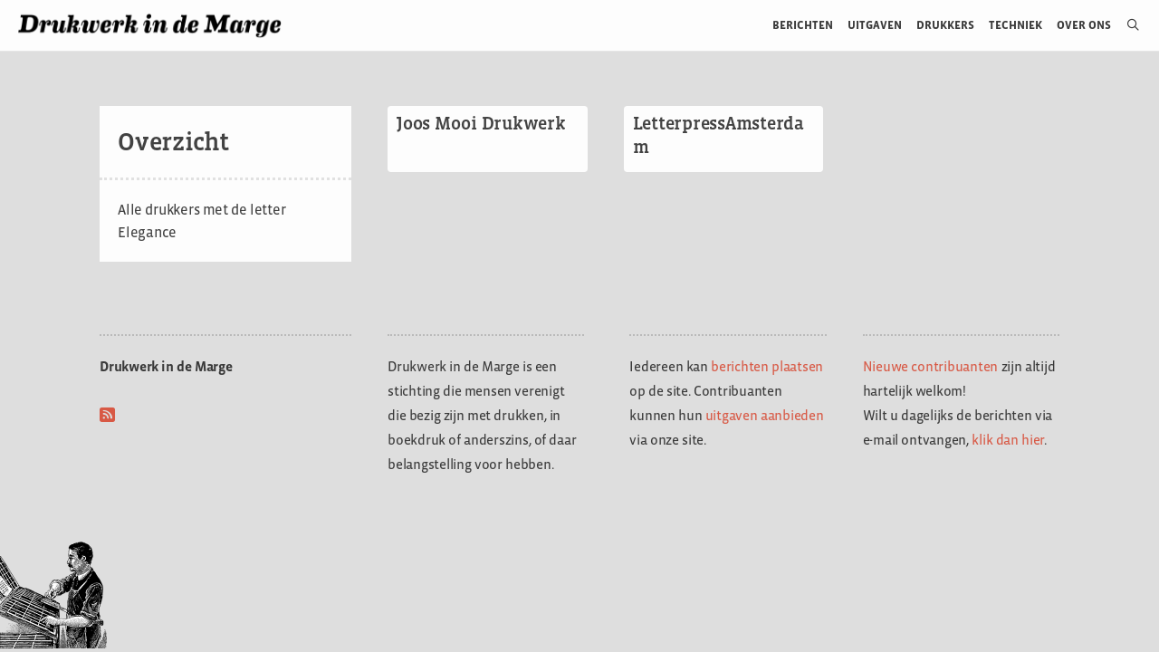

--- FILE ---
content_type: text/html; charset=UTF-8
request_url: https://drukwerkindemarge.org/letter/elegance/
body_size: 15418
content:
<!DOCTYPE html>
<html lang="nl-NL">
<head>
	<meta charset="UTF-8">
	<title>Elegance &#8211; Drukwerk in de Marge</title>
<meta name='robots' content='max-image-preview:large, max-snippet:-1, max-video-preview:-1' />
<meta name="viewport" content="width=device-width, initial-scale=1"><link rel="canonical" href="https://drukwerkindemarge.org/letter/elegance/">
<meta property="og:title" content="Elegance &#8211; Drukwerk in de Marge">
<meta property="og:type" content="website">
<meta property="og:url" content="https://drukwerkindemarge.org/letter/elegance/">
<meta property="og:locale" content="nl_NL">
<meta property="og:site_name" content="Drukwerk in de Marge">
<meta name="twitter:card" content="summary_large_image">
<link rel='dns-prefetch' href='//use.fontawesome.com' />
<link rel="alternate" type="application/rss+xml" title="Drukwerk in de Marge &raquo; feed" href="https://drukwerkindemarge.org/feed/" />
<link rel="alternate" type="application/rss+xml" title="Drukwerk in de Marge &raquo; reacties feed" href="https://drukwerkindemarge.org/comments/feed/" />
<link rel="alternate" type="application/rss+xml" title="Drukwerk in de Marge &raquo; Elegance Letter feed" href="https://drukwerkindemarge.org/letter/elegance/feed/" />
<style id='wp-img-auto-sizes-contain-inline-css'>
img:is([sizes=auto i],[sizes^="auto," i]){contain-intrinsic-size:3000px 1500px}
/*# sourceURL=wp-img-auto-sizes-contain-inline-css */
</style>
<style id='wp-emoji-styles-inline-css'>

	img.wp-smiley, img.emoji {
		display: inline !important;
		border: none !important;
		box-shadow: none !important;
		height: 1em !important;
		width: 1em !important;
		margin: 0 0.07em !important;
		vertical-align: -0.1em !important;
		background: none !important;
		padding: 0 !important;
	}
/*# sourceURL=wp-emoji-styles-inline-css */
</style>
<link rel='stylesheet' id='wp-block-library-css' href='https://drukwerkindemarge.org/wp-includes/css/dist/block-library/style.min.css?ver=6.9' media='all' />
<style id='global-styles-inline-css'>
:root{--wp--preset--aspect-ratio--square: 1;--wp--preset--aspect-ratio--4-3: 4/3;--wp--preset--aspect-ratio--3-4: 3/4;--wp--preset--aspect-ratio--3-2: 3/2;--wp--preset--aspect-ratio--2-3: 2/3;--wp--preset--aspect-ratio--16-9: 16/9;--wp--preset--aspect-ratio--9-16: 9/16;--wp--preset--color--black: #000000;--wp--preset--color--cyan-bluish-gray: #abb8c3;--wp--preset--color--white: #ffffff;--wp--preset--color--pale-pink: #f78da7;--wp--preset--color--vivid-red: #cf2e2e;--wp--preset--color--luminous-vivid-orange: #ff6900;--wp--preset--color--luminous-vivid-amber: #fcb900;--wp--preset--color--light-green-cyan: #7bdcb5;--wp--preset--color--vivid-green-cyan: #00d084;--wp--preset--color--pale-cyan-blue: #8ed1fc;--wp--preset--color--vivid-cyan-blue: #0693e3;--wp--preset--color--vivid-purple: #9b51e0;--wp--preset--color--contrast: var(--contrast);--wp--preset--color--contrast-2: var(--contrast-2);--wp--preset--color--contrast-3: var(--contrast-3);--wp--preset--color--base: var(--base);--wp--preset--color--base-2: var(--base-2);--wp--preset--color--base-3: var(--base-3);--wp--preset--color--accent: var(--accent);--wp--preset--gradient--vivid-cyan-blue-to-vivid-purple: linear-gradient(135deg,rgb(6,147,227) 0%,rgb(155,81,224) 100%);--wp--preset--gradient--light-green-cyan-to-vivid-green-cyan: linear-gradient(135deg,rgb(122,220,180) 0%,rgb(0,208,130) 100%);--wp--preset--gradient--luminous-vivid-amber-to-luminous-vivid-orange: linear-gradient(135deg,rgb(252,185,0) 0%,rgb(255,105,0) 100%);--wp--preset--gradient--luminous-vivid-orange-to-vivid-red: linear-gradient(135deg,rgb(255,105,0) 0%,rgb(207,46,46) 100%);--wp--preset--gradient--very-light-gray-to-cyan-bluish-gray: linear-gradient(135deg,rgb(238,238,238) 0%,rgb(169,184,195) 100%);--wp--preset--gradient--cool-to-warm-spectrum: linear-gradient(135deg,rgb(74,234,220) 0%,rgb(151,120,209) 20%,rgb(207,42,186) 40%,rgb(238,44,130) 60%,rgb(251,105,98) 80%,rgb(254,248,76) 100%);--wp--preset--gradient--blush-light-purple: linear-gradient(135deg,rgb(255,206,236) 0%,rgb(152,150,240) 100%);--wp--preset--gradient--blush-bordeaux: linear-gradient(135deg,rgb(254,205,165) 0%,rgb(254,45,45) 50%,rgb(107,0,62) 100%);--wp--preset--gradient--luminous-dusk: linear-gradient(135deg,rgb(255,203,112) 0%,rgb(199,81,192) 50%,rgb(65,88,208) 100%);--wp--preset--gradient--pale-ocean: linear-gradient(135deg,rgb(255,245,203) 0%,rgb(182,227,212) 50%,rgb(51,167,181) 100%);--wp--preset--gradient--electric-grass: linear-gradient(135deg,rgb(202,248,128) 0%,rgb(113,206,126) 100%);--wp--preset--gradient--midnight: linear-gradient(135deg,rgb(2,3,129) 0%,rgb(40,116,252) 100%);--wp--preset--font-size--small: 13px;--wp--preset--font-size--medium: 20px;--wp--preset--font-size--large: 36px;--wp--preset--font-size--x-large: 42px;--wp--preset--spacing--20: 0.44rem;--wp--preset--spacing--30: 0.67rem;--wp--preset--spacing--40: 1rem;--wp--preset--spacing--50: 1.5rem;--wp--preset--spacing--60: 2.25rem;--wp--preset--spacing--70: 3.38rem;--wp--preset--spacing--80: 5.06rem;--wp--preset--shadow--natural: 6px 6px 9px rgba(0, 0, 0, 0.2);--wp--preset--shadow--deep: 12px 12px 50px rgba(0, 0, 0, 0.4);--wp--preset--shadow--sharp: 6px 6px 0px rgba(0, 0, 0, 0.2);--wp--preset--shadow--outlined: 6px 6px 0px -3px rgb(255, 255, 255), 6px 6px rgb(0, 0, 0);--wp--preset--shadow--crisp: 6px 6px 0px rgb(0, 0, 0);}:where(.is-layout-flex){gap: 0.5em;}:where(.is-layout-grid){gap: 0.5em;}body .is-layout-flex{display: flex;}.is-layout-flex{flex-wrap: wrap;align-items: center;}.is-layout-flex > :is(*, div){margin: 0;}body .is-layout-grid{display: grid;}.is-layout-grid > :is(*, div){margin: 0;}:where(.wp-block-columns.is-layout-flex){gap: 2em;}:where(.wp-block-columns.is-layout-grid){gap: 2em;}:where(.wp-block-post-template.is-layout-flex){gap: 1.25em;}:where(.wp-block-post-template.is-layout-grid){gap: 1.25em;}.has-black-color{color: var(--wp--preset--color--black) !important;}.has-cyan-bluish-gray-color{color: var(--wp--preset--color--cyan-bluish-gray) !important;}.has-white-color{color: var(--wp--preset--color--white) !important;}.has-pale-pink-color{color: var(--wp--preset--color--pale-pink) !important;}.has-vivid-red-color{color: var(--wp--preset--color--vivid-red) !important;}.has-luminous-vivid-orange-color{color: var(--wp--preset--color--luminous-vivid-orange) !important;}.has-luminous-vivid-amber-color{color: var(--wp--preset--color--luminous-vivid-amber) !important;}.has-light-green-cyan-color{color: var(--wp--preset--color--light-green-cyan) !important;}.has-vivid-green-cyan-color{color: var(--wp--preset--color--vivid-green-cyan) !important;}.has-pale-cyan-blue-color{color: var(--wp--preset--color--pale-cyan-blue) !important;}.has-vivid-cyan-blue-color{color: var(--wp--preset--color--vivid-cyan-blue) !important;}.has-vivid-purple-color{color: var(--wp--preset--color--vivid-purple) !important;}.has-black-background-color{background-color: var(--wp--preset--color--black) !important;}.has-cyan-bluish-gray-background-color{background-color: var(--wp--preset--color--cyan-bluish-gray) !important;}.has-white-background-color{background-color: var(--wp--preset--color--white) !important;}.has-pale-pink-background-color{background-color: var(--wp--preset--color--pale-pink) !important;}.has-vivid-red-background-color{background-color: var(--wp--preset--color--vivid-red) !important;}.has-luminous-vivid-orange-background-color{background-color: var(--wp--preset--color--luminous-vivid-orange) !important;}.has-luminous-vivid-amber-background-color{background-color: var(--wp--preset--color--luminous-vivid-amber) !important;}.has-light-green-cyan-background-color{background-color: var(--wp--preset--color--light-green-cyan) !important;}.has-vivid-green-cyan-background-color{background-color: var(--wp--preset--color--vivid-green-cyan) !important;}.has-pale-cyan-blue-background-color{background-color: var(--wp--preset--color--pale-cyan-blue) !important;}.has-vivid-cyan-blue-background-color{background-color: var(--wp--preset--color--vivid-cyan-blue) !important;}.has-vivid-purple-background-color{background-color: var(--wp--preset--color--vivid-purple) !important;}.has-black-border-color{border-color: var(--wp--preset--color--black) !important;}.has-cyan-bluish-gray-border-color{border-color: var(--wp--preset--color--cyan-bluish-gray) !important;}.has-white-border-color{border-color: var(--wp--preset--color--white) !important;}.has-pale-pink-border-color{border-color: var(--wp--preset--color--pale-pink) !important;}.has-vivid-red-border-color{border-color: var(--wp--preset--color--vivid-red) !important;}.has-luminous-vivid-orange-border-color{border-color: var(--wp--preset--color--luminous-vivid-orange) !important;}.has-luminous-vivid-amber-border-color{border-color: var(--wp--preset--color--luminous-vivid-amber) !important;}.has-light-green-cyan-border-color{border-color: var(--wp--preset--color--light-green-cyan) !important;}.has-vivid-green-cyan-border-color{border-color: var(--wp--preset--color--vivid-green-cyan) !important;}.has-pale-cyan-blue-border-color{border-color: var(--wp--preset--color--pale-cyan-blue) !important;}.has-vivid-cyan-blue-border-color{border-color: var(--wp--preset--color--vivid-cyan-blue) !important;}.has-vivid-purple-border-color{border-color: var(--wp--preset--color--vivid-purple) !important;}.has-vivid-cyan-blue-to-vivid-purple-gradient-background{background: var(--wp--preset--gradient--vivid-cyan-blue-to-vivid-purple) !important;}.has-light-green-cyan-to-vivid-green-cyan-gradient-background{background: var(--wp--preset--gradient--light-green-cyan-to-vivid-green-cyan) !important;}.has-luminous-vivid-amber-to-luminous-vivid-orange-gradient-background{background: var(--wp--preset--gradient--luminous-vivid-amber-to-luminous-vivid-orange) !important;}.has-luminous-vivid-orange-to-vivid-red-gradient-background{background: var(--wp--preset--gradient--luminous-vivid-orange-to-vivid-red) !important;}.has-very-light-gray-to-cyan-bluish-gray-gradient-background{background: var(--wp--preset--gradient--very-light-gray-to-cyan-bluish-gray) !important;}.has-cool-to-warm-spectrum-gradient-background{background: var(--wp--preset--gradient--cool-to-warm-spectrum) !important;}.has-blush-light-purple-gradient-background{background: var(--wp--preset--gradient--blush-light-purple) !important;}.has-blush-bordeaux-gradient-background{background: var(--wp--preset--gradient--blush-bordeaux) !important;}.has-luminous-dusk-gradient-background{background: var(--wp--preset--gradient--luminous-dusk) !important;}.has-pale-ocean-gradient-background{background: var(--wp--preset--gradient--pale-ocean) !important;}.has-electric-grass-gradient-background{background: var(--wp--preset--gradient--electric-grass) !important;}.has-midnight-gradient-background{background: var(--wp--preset--gradient--midnight) !important;}.has-small-font-size{font-size: var(--wp--preset--font-size--small) !important;}.has-medium-font-size{font-size: var(--wp--preset--font-size--medium) !important;}.has-large-font-size{font-size: var(--wp--preset--font-size--large) !important;}.has-x-large-font-size{font-size: var(--wp--preset--font-size--x-large) !important;}
/*# sourceURL=global-styles-inline-css */
</style>

<style id='classic-theme-styles-inline-css'>
/*! This file is auto-generated */
.wp-block-button__link{color:#fff;background-color:#32373c;border-radius:9999px;box-shadow:none;text-decoration:none;padding:calc(.667em + 2px) calc(1.333em + 2px);font-size:1.125em}.wp-block-file__button{background:#32373c;color:#fff;text-decoration:none}
/*# sourceURL=/wp-includes/css/classic-themes.min.css */
</style>
<style id='font-awesome-svg-styles-default-inline-css'>
.svg-inline--fa {
  display: inline-block;
  height: 1em;
  overflow: visible;
  vertical-align: -.125em;
}
/*# sourceURL=font-awesome-svg-styles-default-inline-css */
</style>
<link rel='stylesheet' id='font-awesome-svg-styles-css' href='https://drukwerkindemarge.org/wp-content/uploads/font-awesome/v6.5.2/css/svg-with-js.css' media='all' />
<style id='font-awesome-svg-styles-inline-css'>
   .wp-block-font-awesome-icon svg::before,
   .wp-rich-text-font-awesome-icon svg::before {content: unset;}
/*# sourceURL=font-awesome-svg-styles-inline-css */
</style>
<link rel='stylesheet' id='advanced-popups-css' href='https://drukwerkindemarge.org/wp-content/plugins/advanced-popups/public/css/advanced-popups-public.css?ver=1.2.2' media='all' />
<link rel='stylesheet' id='venobox-css-css' href='https://drukwerkindemarge.org/wp-content/plugins/venobox-lightbox/css/venobox.min.css?ver=1.9.3' media='all' />
<link rel='stylesheet' id='fl-builder-layout-bundle-a4eb40eda0828dc3196f8fe552df272a-css' href='https://drukwerkindemarge.org/wp-content/uploads/bb-plugin/cache/a4eb40eda0828dc3196f8fe552df272a-layout-bundle.css?ver=2.10.0.6-1.5.2.1-20251125200437' media='all' />
<link rel='stylesheet' id='generate-style-grid-css' href='https://drukwerkindemarge.org/wp-content/themes/generatepress/assets/css/unsemantic-grid.min.css?ver=3.6.1' media='all' />
<link rel='stylesheet' id='generate-style-css' href='https://drukwerkindemarge.org/wp-content/themes/generatepress/assets/css/style.min.css?ver=3.6.1' media='all' />
<style id='generate-style-inline-css'>
#nav-below {display:none;}.no-featured-image-padding .post-image {margin-left:-20px;margin-right:-20px;}.post-image-above-header .no-featured-image-padding .inside-article .post-image {margin-top:-0px;}@media (max-width:768px){.no-featured-image-padding .post-image {margin-left:-10px;margin-right:-10px;}.post-image-above-header .no-featured-image-padding .inside-article .post-image {margin-top:-0px;}}
body{background-color:#dedede;color:#3a3a3a;}a{color:#d85945;}a:hover, a:focus, a:active{color:#3a3a3a;}body .grid-container{max-width:1100px;}.wp-block-group__inner-container{max-width:1100px;margin-left:auto;margin-right:auto;}.generate-back-to-top{font-size:20px;border-radius:3px;position:fixed;bottom:30px;right:30px;line-height:40px;width:40px;text-align:center;z-index:10;transition:opacity 300ms ease-in-out;opacity:0.1;transform:translateY(1000px);}.generate-back-to-top__show{opacity:1;transform:translateY(0);}.navigation-search{position:absolute;left:-99999px;pointer-events:none;visibility:hidden;z-index:20;width:100%;top:0;transition:opacity 100ms ease-in-out;opacity:0;}.navigation-search.nav-search-active{left:0;right:0;pointer-events:auto;visibility:visible;opacity:1;}.navigation-search input[type="search"]{outline:0;border:0;vertical-align:bottom;line-height:1;opacity:0.9;width:100%;z-index:20;border-radius:0;-webkit-appearance:none;height:60px;}.navigation-search input::-ms-clear{display:none;width:0;height:0;}.navigation-search input::-ms-reveal{display:none;width:0;height:0;}.navigation-search input::-webkit-search-decoration, .navigation-search input::-webkit-search-cancel-button, .navigation-search input::-webkit-search-results-button, .navigation-search input::-webkit-search-results-decoration{display:none;}.main-navigation li.search-item{z-index:21;}li.search-item.active{transition:opacity 100ms ease-in-out;}.nav-left-sidebar .main-navigation li.search-item.active,.nav-right-sidebar .main-navigation li.search-item.active{width:auto;display:inline-block;float:right;}.gen-sidebar-nav .navigation-search{top:auto;bottom:0;}:root{--contrast:#222222;--contrast-2:#575760;--contrast-3:#b2b2be;--base:#f0f0f0;--base-2:#f7f8f9;--base-3:#ffffff;--accent:#1e73be;}:root .has-contrast-color{color:var(--contrast);}:root .has-contrast-background-color{background-color:var(--contrast);}:root .has-contrast-2-color{color:var(--contrast-2);}:root .has-contrast-2-background-color{background-color:var(--contrast-2);}:root .has-contrast-3-color{color:var(--contrast-3);}:root .has-contrast-3-background-color{background-color:var(--contrast-3);}:root .has-base-color{color:var(--base);}:root .has-base-background-color{background-color:var(--base);}:root .has-base-2-color{color:var(--base-2);}:root .has-base-2-background-color{background-color:var(--base-2);}:root .has-base-3-color{color:var(--base-3);}:root .has-base-3-background-color{background-color:var(--base-3);}:root .has-accent-color{color:var(--accent);}:root .has-accent-background-color{background-color:var(--accent);}body, button, input, select, textarea{font-family:-apple-system, system-ui, BlinkMacSystemFont, "Segoe UI", Helvetica, Arial, sans-serif, "Apple Color Emoji", "Segoe UI Emoji", "Segoe UI Symbol";font-size:18px;}body{line-height:1.5;}p{margin-bottom:1.6em;}.entry-content > [class*="wp-block-"]:not(:last-child):not(.wp-block-heading){margin-bottom:1.6em;}.main-title{font-size:45px;}.main-navigation a, .menu-toggle{text-transform:uppercase;font-size:13px;}.main-navigation .main-nav ul ul li a{font-size:12px;}.sidebar .widget, .footer-widgets .widget{font-size:17px;}h1{font-weight:300;font-size:28px;}h2{font-weight:300;font-size:28px;}h3{font-size:20px;}h4{font-size:inherit;}h5{font-size:inherit;}@media (max-width:768px){.main-title{font-size:30px;}h1{font-size:30px;}h2{font-size:25px;}}.top-bar{background-color:#ffffff;color:#353535;}.top-bar a{color:#353535;}.top-bar a:hover{color:#d85945;}.site-header a{color:#d85945;}.main-title a,.main-title a:hover{color:#222222;}.site-description{color:#757575;}.main-navigation,.main-navigation ul ul{background-color:#ffffff;}.main-navigation .main-nav ul li a, .main-navigation .menu-toggle, .main-navigation .menu-bar-items{color:#3a3a3a;}.main-navigation .main-nav ul li:not([class*="current-menu-"]):hover > a, .main-navigation .main-nav ul li:not([class*="current-menu-"]):focus > a, .main-navigation .main-nav ul li.sfHover:not([class*="current-menu-"]) > a, .main-navigation .menu-bar-item:hover > a, .main-navigation .menu-bar-item.sfHover > a{color:#d85945;background-color:#ffffff;}button.menu-toggle:hover,button.menu-toggle:focus,.main-navigation .mobile-bar-items a,.main-navigation .mobile-bar-items a:hover,.main-navigation .mobile-bar-items a:focus{color:#3a3a3a;}.main-navigation .main-nav ul li[class*="current-menu-"] > a{color:#d85945;background-color:#ffffff;}.navigation-search input[type="search"],.navigation-search input[type="search"]:active, .navigation-search input[type="search"]:focus, .main-navigation .main-nav ul li.search-item.active > a, .main-navigation .menu-bar-items .search-item.active > a{color:#d85945;background-color:#ffffff;}.main-navigation ul ul{background-color:#3f3f3f;}.main-navigation .main-nav ul ul li a{color:#ffffff;}.main-navigation .main-nav ul ul li:not([class*="current-menu-"]):hover > a,.main-navigation .main-nav ul ul li:not([class*="current-menu-"]):focus > a, .main-navigation .main-nav ul ul li.sfHover:not([class*="current-menu-"]) > a{color:#ffffff;background-color:#4f4f4f;}.main-navigation .main-nav ul ul li[class*="current-menu-"] > a{color:#ffffff;background-color:#4f4f4f;}.separate-containers .inside-article, .separate-containers .comments-area, .separate-containers .page-header, .one-container .container, .separate-containers .paging-navigation, .inside-page-header{background-color:#dedede;}.entry-meta{color:#595959;}.entry-meta a{color:#595959;}.entry-meta a:hover{color:#1e73be;}.site-info{color:#3a3a3a;background-color:#dedede;}.site-info a{color:#d85945;}.site-info a:hover{color:#606060;}.footer-bar .widget_nav_menu .current-menu-item a{color:#606060;}input[type="text"],input[type="email"],input[type="url"],input[type="password"],input[type="search"],input[type="tel"],input[type="number"],textarea,select{color:#666666;background-color:#fafafa;border-color:#cccccc;}input[type="text"]:focus,input[type="email"]:focus,input[type="url"]:focus,input[type="password"]:focus,input[type="search"]:focus,input[type="tel"]:focus,input[type="number"]:focus,textarea:focus,select:focus{color:#666666;background-color:#ffffff;border-color:#bfbfbf;}button,html input[type="button"],input[type="reset"],input[type="submit"],a.button,a.wp-block-button__link:not(.has-background){color:#ffffff;background-color:#d85945;}button:hover,html input[type="button"]:hover,input[type="reset"]:hover,input[type="submit"]:hover,a.button:hover,button:focus,html input[type="button"]:focus,input[type="reset"]:focus,input[type="submit"]:focus,a.button:focus,a.wp-block-button__link:not(.has-background):active,a.wp-block-button__link:not(.has-background):focus,a.wp-block-button__link:not(.has-background):hover{color:#ffffff;background-color:#3a3a3a;}a.generate-back-to-top{background-color:rgba( 0,0,0,0.4 );color:#ffffff;}a.generate-back-to-top:hover,a.generate-back-to-top:focus{background-color:rgba( 0,0,0,0.6 );color:#ffffff;}:root{--gp-search-modal-bg-color:var(--base-3);--gp-search-modal-text-color:var(--contrast);--gp-search-modal-overlay-bg-color:rgba(0,0,0,0.2);}@media (max-width: 768px){.main-navigation .menu-bar-item:hover > a, .main-navigation .menu-bar-item.sfHover > a{background:none;color:#3a3a3a;}}.inside-top-bar{padding:10px;}.inside-header{padding:0px;}.separate-containers .inside-article, .separate-containers .comments-area, .separate-containers .page-header, .separate-containers .paging-navigation, .one-container .site-content, .inside-page-header{padding:0px 20px 0px 20px;}.site-main .wp-block-group__inner-container{padding:0px 20px 0px 20px;}.entry-content .alignwide, body:not(.no-sidebar) .entry-content .alignfull{margin-left:-20px;width:calc(100% + 40px);max-width:calc(100% + 40px);}.one-container.right-sidebar .site-main,.one-container.both-right .site-main{margin-right:20px;}.one-container.left-sidebar .site-main,.one-container.both-left .site-main{margin-left:20px;}.one-container.both-sidebars .site-main{margin:0px 20px 0px 20px;}.main-navigation .main-nav ul li a,.menu-toggle,.main-navigation .mobile-bar-items a{padding-left:12px;padding-right:12px;line-height:56px;}.main-navigation .main-nav ul ul li a{padding:10px 12px 10px 12px;}.navigation-search input[type="search"]{height:56px;}.rtl .menu-item-has-children .dropdown-menu-toggle{padding-left:12px;}.menu-item-has-children .dropdown-menu-toggle{padding-right:12px;}.rtl .main-navigation .main-nav ul li.menu-item-has-children > a{padding-right:12px;}.site-info{padding:20px;}@media (max-width:768px){.separate-containers .inside-article, .separate-containers .comments-area, .separate-containers .page-header, .separate-containers .paging-navigation, .one-container .site-content, .inside-page-header{padding:0px 10px 0px 10px;}.site-main .wp-block-group__inner-container{padding:0px 10px 0px 10px;}.site-info{padding-right:10px;padding-left:10px;}.entry-content .alignwide, body:not(.no-sidebar) .entry-content .alignfull{margin-left:-10px;width:calc(100% + 20px);max-width:calc(100% + 20px);}}.one-container .sidebar .widget{padding:0px;}/* End cached CSS */@media (max-width: 768px){.main-navigation .menu-toggle,.main-navigation .mobile-bar-items,.sidebar-nav-mobile:not(#sticky-placeholder){display:block;}.main-navigation ul,.gen-sidebar-nav{display:none;}[class*="nav-float-"] .site-header .inside-header > *{float:none;clear:both;}}
.dynamic-author-image-rounded{border-radius:100%;}.dynamic-featured-image, .dynamic-author-image{vertical-align:middle;}.one-container.blog .dynamic-content-template:not(:last-child), .one-container.archive .dynamic-content-template:not(:last-child){padding-bottom:0px;}.dynamic-entry-excerpt > p:last-child{margin-bottom:0px;}
.main-navigation .navigation-logo img {height:56px;}@media (max-width: 1110px) {.main-navigation .navigation-logo.site-logo {margin-left:0;}body.sticky-menu-logo.nav-float-left .main-navigation .site-logo.navigation-logo {margin-right:0;}}.main-navigation .main-nav ul li a,.menu-toggle,.main-navigation .mobile-bar-items a{transition: line-height 300ms ease}.fl-builder-edit .navigation-stick {z-index: 10 !important;}.main-navigation.toggled .main-nav > ul{background-color: #ffffff}
.navigation-branding .main-title{font-weight:bold;text-transform:none;font-size:45px;}@media (max-width: 768px){.navigation-branding .main-title{font-size:30px;}}
@media (max-width: 768px){.main-navigation .menu-toggle,.main-navigation .mobile-bar-items a,.main-navigation .menu-bar-item > a{padding-left:10px;padding-right:10px;}}@media (max-width: 1024px),(min-width:1025px){.main-navigation.sticky-navigation-transition .main-nav > ul > li > a,.sticky-navigation-transition .menu-toggle,.main-navigation.sticky-navigation-transition .mobile-bar-items a, .sticky-navigation-transition .navigation-branding .main-title{line-height:56px;}.main-navigation.sticky-navigation-transition .site-logo img, .main-navigation.sticky-navigation-transition .navigation-search input[type="search"], .main-navigation.sticky-navigation-transition .navigation-branding img{height:56px;}}
/*# sourceURL=generate-style-inline-css */
</style>
<link rel='stylesheet' id='generate-mobile-style-css' href='https://drukwerkindemarge.org/wp-content/themes/generatepress/assets/css/mobile.min.css?ver=3.6.1' media='all' />
<link rel='stylesheet' id='generate-font-icons-css' href='https://drukwerkindemarge.org/wp-content/themes/generatepress/assets/css/components/font-icons.min.css?ver=3.6.1' media='all' />
<link rel='stylesheet' id='generate-child-css' href='https://drukwerkindemarge.org/wp-content/themes/generatepress_child/style.css?ver=1682440531' media='all' />
<link rel='stylesheet' id='fl-theme-builder-generatepress-css' href='https://drukwerkindemarge.org/wp-content/plugins/bb-theme-builder/extensions/themes/css/generatepress.css?ver=1.5.2.1-20251125200437' media='all' />
<link rel='stylesheet' id='font-awesome-official-css' href='https://use.fontawesome.com/releases/v6.5.2/css/all.css' media='all' integrity="sha384-PPIZEGYM1v8zp5Py7UjFb79S58UeqCL9pYVnVPURKEqvioPROaVAJKKLzvH2rDnI" crossorigin="anonymous" />
<link rel='stylesheet' id='generate-blog-css' href='https://drukwerkindemarge.org/wp-content/plugins/gp-premium/blog/functions/css/style.min.css?ver=2.5.5' media='all' />
<link rel='stylesheet' id='generate-sticky-css' href='https://drukwerkindemarge.org/wp-content/plugins/gp-premium/menu-plus/functions/css/sticky.min.css?ver=2.5.5' media='all' />
<link rel='stylesheet' id='generate-menu-logo-css' href='https://drukwerkindemarge.org/wp-content/plugins/gp-premium/menu-plus/functions/css/menu-logo.min.css?ver=2.5.5' media='all' />
<style id='generate-menu-logo-inline-css'>
@media (max-width: 768px){.sticky-menu-logo .navigation-stick:not(.mobile-header-navigation) .menu-toggle,.menu-logo .main-navigation:not(.mobile-header-navigation) .menu-toggle{display:inline-block;clear:none;width:auto;float:right;}.sticky-menu-logo .navigation-stick:not(.mobile-header-navigation) .mobile-bar-items,.menu-logo .main-navigation:not(.mobile-header-navigation) .mobile-bar-items{position:relative;float:right;}.regular-menu-logo .main-navigation:not(.navigation-stick):not(.mobile-header-navigation) .menu-toggle{display:inline-block;clear:none;width:auto;float:right;}.regular-menu-logo .main-navigation:not(.navigation-stick):not(.mobile-header-navigation) .mobile-bar-items{position:relative;float:right;}body[class*="nav-float-"].menu-logo-enabled:not(.sticky-menu-logo) .main-navigation .main-nav{display:block;}.sticky-menu-logo.nav-float-left .navigation-stick:not(.mobile-header-navigation) .menu-toggle,.menu-logo.nav-float-left .main-navigation:not(.mobile-header-navigation) .menu-toggle,.regular-menu-logo.nav-float-left .main-navigation:not(.navigation-stick):not(.mobile-header-navigation) .menu-toggle{float:left;}}
/*# sourceURL=generate-menu-logo-inline-css */
</style>
<link rel='stylesheet' id='generate-navigation-branding-css' href='https://drukwerkindemarge.org/wp-content/plugins/gp-premium/menu-plus/functions/css/navigation-branding.min.css?ver=2.5.5' media='all' />
<style id='generate-navigation-branding-inline-css'>
@media (max-width: 768px){.site-header, #site-navigation, #sticky-navigation{display:none !important;opacity:0.0;}#mobile-header{display:block !important;width:100% !important;}#mobile-header .main-nav > ul{display:none;}#mobile-header.toggled .main-nav > ul, #mobile-header .menu-toggle, #mobile-header .mobile-bar-items{display:block;}#mobile-header .main-nav{-ms-flex:0 0 100%;flex:0 0 100%;-webkit-box-ordinal-group:5;-ms-flex-order:4;order:4;}}.navigation-branding img, .site-logo.mobile-header-logo img{height:56px;width:auto;}.navigation-branding .main-title{line-height:56px;}@media (max-width: 1110px){#site-navigation .navigation-branding, #sticky-navigation .navigation-branding{margin-left:10px;}}@media (max-width: 768px){.main-navigation:not(.slideout-navigation) .main-nav{-ms-flex:0 0 100%;flex:0 0 100%;}.main-navigation:not(.slideout-navigation) .inside-navigation{-ms-flex-wrap:wrap;flex-wrap:wrap;display:-webkit-box;display:-ms-flexbox;display:flex;}.nav-aligned-center .navigation-branding, .nav-aligned-left .navigation-branding{margin-right:auto;}.nav-aligned-center  .main-navigation.has-branding:not(.slideout-navigation) .inside-navigation .main-nav,.nav-aligned-center  .main-navigation.has-sticky-branding.navigation-stick .inside-navigation .main-nav,.nav-aligned-left  .main-navigation.has-branding:not(.slideout-navigation) .inside-navigation .main-nav,.nav-aligned-left  .main-navigation.has-sticky-branding.navigation-stick .inside-navigation .main-nav{margin-right:0px;}}
/*# sourceURL=generate-navigation-branding-inline-css */
</style>
<link rel='stylesheet' id='font-awesome-official-v4shim-css' href='https://use.fontawesome.com/releases/v6.5.2/css/v4-shims.css' media='all' integrity="sha384-XyvK/kKwgVW+fuRkusfLgfhAMuaxLPSOY8W7wj8tUkf0Nr2WGHniPmpdu+cmPS5n" crossorigin="anonymous" />
<script src="https://drukwerkindemarge.org/wp-includes/js/jquery/jquery.min.js?ver=3.7.1" id="jquery-core-js"></script>
<script src="https://drukwerkindemarge.org/wp-includes/js/jquery/jquery-migrate.min.js?ver=3.4.1" id="jquery-migrate-js"></script>
<script src="https://drukwerkindemarge.org/wp-content/plugins/advanced-popups/public/js/advanced-popups-public.js?ver=1.2.2" id="advanced-popups-js"></script>
<script src="https://drukwerkindemarge.org/wp-content/plugins/sticky-menu-or-anything-on-scroll/assets/js/jq-sticky-anything.min.js?ver=2.1.1" id="stickyAnythingLib-js"></script>
<link rel="https://api.w.org/" href="https://drukwerkindemarge.org/wp-json/" /><link rel="EditURI" type="application/rsd+xml" title="RSD" href="https://drukwerkindemarge.org/xmlrpc.php?rsd" />
<meta name="generator" content="WordPress 6.9" />
		<link rel="preload" href="https://drukwerkindemarge.org/wp-content/plugins/advanced-popups/fonts/advanced-popups-icons.woff" as="font" type="font/woff" crossorigin>
		<style type="text/css" id="simple-css-output">/*= Typography ================ */html { scroll-padding-top: 8rem;}body { font-family: "vista-sans", Verdana, sans-serif; line-height: 1.5em; font-weight: 400; word-spacing: 0.03em; letter-spacing: -0.25px; word-wrap: break-word; background-image: url("https://drukwerkindemarge.org/wp-content/uploads/logo-didm@2x.png"); background-position: bottom left; background-repeat: no-repeat; background-size: 120px; padding-bottom: 150px; -webkit-font-smoothing: antialiased; overflow-wrap: break-word;}.button, input, select, textarea { font-family: vista-sans, Verdana, sans-serif; font-size: 16px; letter-spacing: -0.25px;}h1, h2, h3, h4, h5, h6 { font-family: "vista-slab", Georgia, serif; line-height: 1.4; font-weight: 400;}ol, ul { margin: 0 0 1.6em 1em;}h2.widgettitle { font-size: 95%;}.site-content { padding-top: 60px;}.separate-containers .inside-left-sidebar { margin-top: 0;}.separate-containers .inside-right-sidebar { margin-top: 0;}.separate-containers .site-main { margin-top: 0;}a { text-decoration: none;}.site-footer { font-size: 85%;}.didm-en-space { letter-spacing: .5em;}hr + h3 { margin-top: 40px;}.fl-col-small a { color: rgb(216, 89, 69) !important;}blockquote { font-size: 17px; padding-top: 0; padding-bottom: 0;}.fl-col-small h2 { margin-bottom: 0;}.tax-genre .fl-col-small h2 { margin-bottom: 20px;}.didm-nummer-inventaris { font-weight: bold; color: #d85945;}/*= Navigation ================ */.main-navigation { background-color: rgba(255, 255, 255, 0.95); border-bottom: 1px solid #e6e6e6;}.sticky-enabled .main-navigation.is_stuck { box-shadow: none 0 0 !important;}.main-navigation .navigation-logo img { padding-left: 0 !important;}.menu-item a { font-weight: 600;}.inside-navigation { margin: 0 20px 0 20px;}.main-navigation .main-nav ul li a, .main-navigation .mobile-bar-items a, .menu-toggle, .menu a { padding-right: 0 !important; padding-left: 16px !important;}#menu-main .menu-item a { letter-spacing: 0.025em;}/*= BB ======================== */.page-template-default .fl-builder-template { padding: 0 0 20px 0;}.didm-related-post-grid .fl-post-grid-post { margin-bottom: 40px;}.didm-post-grid .fl-post-grid-post, .didm-related-post-grid .fl-post-grid-post, .didm-content { background-color: #fff; border-width: medium; border-style: none; border-radius: 4px; opacity: 0.95;}.didm-content { background-color: #fff; padding-top: 20px; padding-right: 40px; padding-left: 40px; border-width: medium; border-style: none; border-radius: 4px; opacity: 0.95;}.didm-sidebar { font-size: 90%; background-color: rgb(255, 255, 255); padding-right: 20px; padding-left: 20px; opacity: 0.95;}.didm-sidebar p a { color: rgb(216, 89, 69) !important;}.didm-stick p { margin-bottom: 0;}.didm-stick p.didm-verkocht { color: rgb(216, 89, 69); font-weight: 600; margin-top: 1.6em;}.didm-stick p.didm-voorzien { color: rgb(216, 89, 69); font-weight: 600;}.didm-stick h2.widgettitle { margin-bottom: 10px;}.didm-post-grid .fl-post-text, .didm-related-post-grid .fl-post-text { padding: 6px 10px 10px 10px;}.didm-related-post-grid .fl-post-column { padding: 0 20px 0 20px;}.didm-post-grid .fl-post-title a, .didm-related-post-grid .fl-post-title a { color: #3a3a3a;}.didm-post-grid .fl-post-title a:hover, .didm-related-post-grid .fl-post-title a:hover { color: #d85945;}.didm-content-alt { background-color: #fff; padding: 20px 20px 0 20px; margin-bottom: 40px; border-width: medium; border-style: none; border-radius: 4px; opacity: 0.95;}.fl-builder-pagination ul.page-numbers { text-align: right;}.fl-builder-pagination li a.page-numbers, .fl-builder-pagination li span.page-numbers { color: #d85945; font-size: 95%; background: #fff; border-width: medium; border-style: none;}.fl-builder-pagination .page-numbers a { color: rgb(58, 58, 58) !important;}.didm-number-of-comments { font-weight: 700; float: right;}.search-results .grid-33 { width: 100%;}.search-results .generate-columns { padding-left: 0;}.fl-builder-module-template { padding: 0;}.fl-form-success-message { background: #ccc; padding: 20px 20px 1px 20px;}.mt-page-techniek .didm-post-grid .fl-post-title { margin-top: 5px; margin-bottom: 10px; float: left; clear: both;}.mt-72859 .didm-post-grid-alt .fl-post-grid .fl-post-text { padding: 20px 0 20px 0;}.didm-content .fl-module-fl-post-navigation { background-color: rgb(222, 222, 222); padding-right: 20px; padding-bottom: 20px; padding-left: 20px; margin-right: -40px; margin-left: -40px;}.tax-trefwoord .didm-post-grid .leverancier { background-color: rgb(246, 254, 195);}.didm-chapeau { font-size: 13px; text-transform: uppercase; letter-spacing: 0.015em;}.didm-post-title { max-width: 84%; float: left;}.didm-chapeau .terms a { color: rgb(58, 58, 58);}.fl-post-text, .fl-post-image { clear: both;}.didm-stick .fl-col-content { font-size: 90%; line-height: 155%; background-color: rgb(255, 255, 255); padding-right: 20px; padding-left: 20px; opacity: .95;}.fl-post-image a img { border-top-left-radius: 4px; border-top-right-radius: 4px;}.didm-post-nav { font-size: 13px; text-transform: uppercase; letter-spacing: .025em;}.nav-links a { color: rgb(58, 58, 58); font-size: 17px;}.didm-stick .fl-html h5 { font-family: vista-sans, Verdana, sans-serif; font-size: 13px; text-transform: uppercase; letter-spacing: .025em; margin-top: 20px; margin-bottom: 0;}.mfp-bg { background-color: rgb(0, 0, 0); opacity: 0.9;}.cb-link-list .fl-icon a i.fas.fa-file-pdf { width: 20px;}.cb-link-list .fl-icon a i.fas.fa-file-image { width: 20px;}.cb-link-list .fl-icon { vertical-align: top;}.cb-link-list .fl-icon-wrap { margin-bottom: -10px;}/*= Miscellaneous ============= */.didm-separator h3, .fl-module-post-grid.didm-separator, .didm-separator .fl-module-content { padding-top: 40px; border-top: 2px dotted #bababa;}.didm-separator .fl-module-content { margin-top: 40px;}h1.fl-heading .fl-heading-text .ctp_type { color: #ccc !important;}.navigation-search.nav-search-active { background-color: #fff;}.searchwp-live-search-widget-search-form input.search-submit { margin-top: 16px;}hr { background-color: rgb(255, 255, 255); margin: 20px -20px 20px -20px; border-top: 3px dotted rgb(226, 226, 226);}.didm-small p { font-size: 15px; line-height: 1.5rem;}.mfp-inline-holder .mfp-content { background-color: rgba(0, 0, 0, 0); max-width: 600px;}.mfp-close { margin-top: 10px; margin-right: 10px;}.didm-label-verkocht, .didm-label-let-op { font-family: "vista-slab", Georgia, serif; font-size: 14px; color: rgb(216, 89, 69); font-weight: 600; text-transform: uppercase; padding-left: 6px; letter-spacing: 0.075em;}.didm-label-let-op { padding-right: 3px; padding-left: 0px;}.didm_post_verkocht { color: rgb(216, 89, 69); font-size: 13px; text-transform: uppercase; letter-spacing: 0.015em; }.didm_post_verkocht i { color: rgb(216, 89, 69); font-size: 20px;}/*= Buttons =================== */a.didm-button { color: #fff; font-size: 16px; line-height: 18px; background: #d85945; padding: 8px 16px 8px 16px; border-radius: 4px;}.didm-button-wrap { margin-bottom: 20px;}.didm-icon { letter-spacing: 0.5em;}button, html input[type=button], input[type=reset], input[type=submit] { font-size: 15px; line-height: 18px; padding: 8px 16px 8px 16px; border-radius: 4px;}.fl-builder-content a.fl-button, .fl-builder-content a.fl-button:visited { font-size: 16px; line-height: 20px; padding: 8px 16px 8px 16px; border-radius: 4px;}button a, button a:hover { color: #fff !important;}/*= Frontpage ================= */.didm-frontpage-full .cb-shade-boxes .cb-shade-box-wrapper { height: 440px;}.didm-frontpage-half .cb-shade-boxes .cb-shade-box-wrapper { height: 275px; min-height: 100%;}.didm-frontpage-third .cb-shade-boxes .cb-shade-box-wrapper { height: 110px;}.didm-frontpage-top { margin-bottom: 5px;}.didm-frontpage-bottom { margin-top: 5px;}.didm-frontpage .cb-shade-boxes .cb-shade-box-wrapper .cb-shade-box-overlay { background: initial; height: 100%; min-height: 100%; padding: 24px;}.didm-frontpage .cb-shade-boxes .cb-shade-box-wrapper { -webkit-transition: 1000ms; transition: 1000ms;}.didm-frontpage .cb-shade-boxes .cb-shade-box-wrapper:hover { box-shadow: 0 0 10px rgba(0,0,0,0.8);}.didm-frontpage .cb-shade-boxes .cb-shade-box-wrapper .cb-shade-box-overlay .cb-shade-box-inner { opacity: 1;}.didm-frontpage .cb-shade-box-inner p { font-size: 20px; opacity: 0;}.didm-frontpage .cb-shade-box-wrapper:hover .cb-shade-box-inner p { opacity: 1;}.didm-frontpage .cb-shade-box-inner h2 { font-size: 32px;}.didm-frontpage .cb-shade-boxes .cb-shade-box-wrapper .cb-shade-box-overlay:hover .cb-shade-box-inner { -webkit-animation: initial; animation: initial;}.didm-frontpage-right { margin-left: 10px;}/*= Tags ====================== */.tagcloud a { color: #fff !important; font-size: 15px; line-height: 14px; background-color: #d85945; padding: 4px 8px 4px 10px; margin-top: 6px; margin-right: 8px; margin-left: 8px; border-radius: 0 1px 1px 0; position: relative; -webkit-transition: opacity 0.2s; transition: opacity 0.2s; display: inline-block;}.tagcloud a:before { width: 0; height: 0; border-top: 11px solid transparent; border-right: 8px solid #d85945; border-bottom: 11px solid transparent; position: absolute; top: 0; left: -8px; content: "";}.tagcloud a:after { background: #fff; width: 4px; height: 4px; border-radius: 2px; position: absolute; top: 9px; left: 0; content: "";}.widget .tagcloud a { margin-right: 4px;}.widget .tagcloud a:after { background-image: none; background-position: 0% 0%; background-repeat: repeat; background-attachment: scroll; background-size: auto; background-origin: padding-box; -webkit-background-clip: border-box; background-clip: border-box;}.tagcloud { clear: both;}.page-id-72548 .fl-post-grid-post .tagcloud { margin-left: 10px;}/*= Facet WP ================== */.facetwp-counter, .hide-template { display: none;}.facetwp-map-filtering { display: none;}.didm-marker { font-size: 15px; font-weight: 600;}.fs-label { color: rgb(58, 58, 58) !important; background-color: rgb(242, 242, 242);}.didm-stick input[type="text"] { font-family: vista-sans, Verdana, sans-serif; font-size: 96%; background-color: rgb(242, 242, 242); padding-top: 5px; padding-bottom: 5px;}.facetwp-facet { margin-bottom: 30px !important;}.didm-stick .fl-col-content .facetwp-date { font-family: vista-sans, Verdana, sans-serif; font-size: 95%;}.facetwp-type-fselect .fs-wrap, .facetwp-type-fselect .fs-dropdown { width: 236px !important; max-width: 100%;}.facetwp-facet input { font-size: 95%;}/*= Formidable ================ */.frm_verify { position: absolute; left: -3000px;}.frm_style_formidable-style.with_frm_style hr { background-color: #fff; margin-right: 0; margin-left: 0;}.frm_style_formidable-style.with_frm_style .frm-show-form .frm_section_heading h3 { font-family: vista-sans, Verdana, sans-serif; font-size: 16px; line-height: 1.5em; font-weight: 700; text-transform: uppercase; letter-spacing: 0.025em; padding: 0 0 12px 0; margin-bottom: 6px; border-bottom: 2px dotted rgb(226, 226, 226); border-top-style: none;}.frm_final_submit { font-family: vista-sans, Verdana, sans-serif; color: rgb(255, 255, 255) !important; font-size: 16px !important; line-height: 18px; letter-spacing: -0.25px; background-color: rgb(216, 89, 69) !important; padding: 8px 16px 8px 16px !important; border-width: 0; border-style: none;}.frm_final_submit:hover { background-color: rgb(58, 58, 58) !important;}.ui-datepicker { font-size: 90% !important;}h3.frm_form_title { font-size: 20px !important;}#frm_form_13_container .frm_radio label { font-size: 18px; line-height: 27px;}#frm_form_13_container .frm_primary_label { font-size: 18px;}.with_frm_style input[type=text], .with_frm_style input[type=email], .with_frm_style input[type=number], .with_frm_style input[type=url], .with_frm_style input[type=tel], .with_frm_style input[type=phone], .with_frm_style input[type=search], .with_frm_style select, .with_frm_style textarea, .frm_form_fields_style, .with_frm_style .frm_scroll_box .frm_opt_container, .frm_form_fields_active_style, .frm_form_fields_error_style, .with_frm_style .frm-card-element.StripeElement, .with_frm_style .chosen-container-multi .chosen-choices, .with_frm_style .chosen-container-single .chosen-single, .with_frm_style .frm_dropzone { background-color: #efefef !important;}.with_frm_style .frm_dropzone { background-color: #fff !important;}#frm_form_13_container .frm_radio label { padding-left: 26px !important; text-indent: -26px !important;}.with_frm_style .frm_radio input[type=radio], .with_frm_style .frm_scale input[type=radio], .with_frm_style .frm_checkbox input[type=checkbox] { background-color: #fff !important; border-color: rgb(147, 147, 147) !important;}.with_frm_style .frm_scale input[type=radio]:before, .with_frm_style .frm_radio input[type=radio]:before { background-color: rgb(216, 89, 69) !important; border-color: rgb(147, 147, 147) !important;}/*= SEO ======================= */.didm-breadcrumbs { color: #3a3a3a !important; font-size: 70%; text-transform: uppercase; letter-spacing: 0.025em; padding-top: 6px;}.didm-breadcrumbs a, .breadcrumb_last,.breadcrumb--last { color: #3a3a3a !important;}.didm-breadcrumbs-separator, .breadcrumbs__separator { color: rgb(58, 58, 58) !important; font-size: 125%;}/*= Galleries ================= */.gallery-item a { cursor: pointer;}a img.size-medium { cursor: pointer !important;}/*= Justified Image Grid ================= */.fl-theme-builder-singular #jig1 .jig-imageContainer, .fl-theme-builder-singular #jig2 .jig-imageContainer { margin-top: 10px; margin-bottom: 20px;}#jig1 { margin-bottom: 0 !important;}/* .fl-theme-builder-singular #jig1 .jig-caption-wrapper { display: none;} *//*= Venobox ================= */img.vbox-figlio { max-height: 90vh;}/* img.vbox-figlio { max-height: -webkit-fill-available; max-height: -moz-available; max-height: fill-available;} *//*= Comments ================== */.sce-comment-cancel, .sce-comment-save { margin: 12px;}.form-submit input.submit { margin-top: 16px;}.comments-title, .comment-reply-title { margin-top: 20px;}.comment-meta .avatar { display: none;}/* = Hollerbox & MailerLite ==== .holler-box.hwp-popup, .holler-box.hwp-bottomright { width: 500px;}.hwp-close i { font-size: 24px;}.hwp-row { background-color: #fff; padding: 0;}.hwp-popup .holler-inside { padding: 0;}.ml-form-embedBody h4 { display: none !important;}.ml-form-embedBody p { font-family: vista-sans, Verdana, sans-serif !important;}.ml-form-embedWrapper { padding: 0 !important;}.hwp-floating-btn .icon-chat:before { font-family: "Font Awesome 5 Free"; content: '\f067';}*//* Advanced Popup */.adp-popup-type-content .adp-popup-content { padding: 40px;}.ml-form-align-center { text-align: left !important;}#mlb2-1214268.ml-form-embedContainer .ml-form-embedWrapper .ml-form-embedBody, #mlb2-1214268.ml-form-embedContainer .ml-form-embedWrapper .ml-form-successBody { padding: 0px !important;}#mlb2-1214268.ml-form-embedContainer .ml-form-embedWrapper .ml-form-embedBody .ml-form-embedSubmit { width: 25% !important; }#mlb2-1214268.ml-form-embedContainer .ml-form-embedWrapper .ml-form-embedBody .ml-form-embedSubmit button.primary { font-size: 14px !important; line-height: 16px !important; padding: 8px !important;}/*( BB Small )*/@media (max-width: 768px) { /*= BB ======================== */ .didm-stick .fl-col-content { padding: 10px !important; margin-bottom: 20px !important; position: relative;} .fl-col { max-width: 400px;} /*= Miscellaneous ============= */ .mfp-inline-holder .mfp-content { max-width: 400px;} /*= Frontpage ================= */ .didm-frontpage-top { margin-top: 5px; margin-bottom: 5px;} .didm-frontpage-bottom { margin: 5px 0px 5px 0px;} .didm-frontpage-right { margin-top: 5px; margin-left: 0px;} }</style><script>document.documentElement.className += " js";</script>
<link rel="stylesheet" href="https://use.typekit.net/svy6mqv.css">
<script type="text/javascript">
(function(l){var i,s={touchend:function(){}};for(i in s)l.addEventListener(i,s)})(document); // sticky hover fix in iOS
</script><link rel="apple-touch-icon" sizes="180x180" href="/apple-touch-icon.png">
<link rel="icon" type="image/png" sizes="32x32" href="/favicon-32x32.png">
<link rel="icon" type="image/png" sizes="16x16" href="/favicon-16x16.png">
<link rel="manifest" href="/site.webmanifest">
<link rel="mask-icon" href="/safari-pinned-tab.svg" color="#5bbad5">
<meta name="msapplication-TileColor" content="#da532c">
<meta name="theme-color" content="#ffffff"><!-- MailerLite Universal -->
<script>
(function(m,a,i,l,e,r){ m['MailerLiteObject']=e;function f(){
var c={ a:arguments,q:[]};var r=this.push(c);return "number"!=typeof r?r:f.bind(c.q);}
f.q=f.q||[];m[e]=m[e]||f.bind(f.q);m[e].q=m[e].q||f.q;r=a.createElement(i);
var _=a.getElementsByTagName(i)[0];r.async=1;r.src=l+'?v'+(~~(new Date().getTime()/1000000));
_.parentNode.insertBefore(r,_);})(window, document, 'script', 'https://static.mailerlite.com/js/universal.js', 'ml');

var ml_account = ml('accounts', '1144464', 'f8d7c2m4w2', 'load');
</script>
<!-- End MailerLite Universal -->
<link rel="icon" href="https://drukwerkindemarge.org/wp-content/uploads/2018/02/cropped-Marker-DidM-32x32.png" sizes="32x32" />
<link rel="icon" href="https://drukwerkindemarge.org/wp-content/uploads/2018/02/cropped-Marker-DidM-192x192.png" sizes="192x192" />
<link rel="apple-touch-icon" href="https://drukwerkindemarge.org/wp-content/uploads/2018/02/cropped-Marker-DidM-180x180.png" />
<meta name="msapplication-TileImage" content="https://drukwerkindemarge.org/wp-content/uploads/2018/02/cropped-Marker-DidM-270x270.png" />
</head>

<body class="archive tax-letter term-elegance term-549 wp-embed-responsive wp-theme-generatepress wp-child-theme-generatepress_child fl-builder-2-10-0-6 fl-themer-1-5-2-1-20251125200437 fl-no-js post-image-above-header post-image-aligned-center infinite-scroll sticky-menu-no-transition sticky-enabled menu-logo menu-logo-enabled both-sticky-menu mobile-header mobile-header-logo mobile-header-sticky fl-theme-builder-footer fl-theme-builder-footer-footer-didm fl-theme-builder-archive fl-theme-builder-archive-drukkers-archief-letters no-sidebar nav-below-header separate-containers contained-header active-footer-widgets-0 nav-search-enabled nav-aligned-right header-aligned-left dropdown-hover" itemtype="https://schema.org/Blog" itemscope>
	<a class="screen-reader-text skip-link" href="#content" title="Ga naar de inhoud">Ga naar de inhoud</a>		<header class="site-header grid-container grid-parent" id="masthead" aria-label="Site"  itemtype="https://schema.org/WPHeader" itemscope>
			<div class="inside-header grid-container grid-parent">
							</div>
		</header>
				<nav id="mobile-header" itemtype="https://schema.org/SiteNavigationElement" itemscope class="main-navigation mobile-header-navigation has-branding has-sticky-branding">
			<div class="inside-navigation grid-container grid-parent">
				<form method="get" class="search-form navigation-search" action="https://drukwerkindemarge.org/">
					<input type="search" class="search-field" value="" name="s" title="Zoeken" />
				</form><div class="site-logo mobile-header-logo">
						<a href="https://drukwerkindemarge.org/" title="Drukwerk in de Marge" rel="home">
							<img src="https://drukwerkindemarge.org/wp-content/uploads/2018/01/favicon-didm.png" alt="Drukwerk in de Marge" class="is-logo-image" width="512" height="512" />
						</a>
					</div>		<div class="mobile-bar-items">
						<span class="search-item">
				<a aria-label="Open zoekbalk" href="#">
									</a>
			</span>
		</div>
							<button class="menu-toggle" aria-controls="mobile-menu" aria-expanded="false">
						<span class="mobile-menu">Menu</span>					</button>
					<div id="mobile-menu" class="main-nav"><ul id="menu-main" class=" menu sf-menu"><li id="menu-item-73494" class="menu-item menu-item-type-post_type menu-item-object-page menu-item-73494"><a href="https://drukwerkindemarge.org/berichten/">Berichten</a></li>
<li id="menu-item-70580" class="menu-item menu-item-type-post_type menu-item-object-page menu-item-70580"><a href="https://drukwerkindemarge.org/uitgaven/">Uitgaven</a></li>
<li id="menu-item-72744" class="menu-item menu-item-type-post_type menu-item-object-page menu-item-72744"><a href="https://drukwerkindemarge.org/drukkers/">Drukkers</a></li>
<li id="menu-item-69087" class="menu-item menu-item-type-custom menu-item-object-custom menu-item-69087"><a href="https://drukwerkindemarge.org/techniek/">Techniek</a></li>
<li id="menu-item-121248" class="menu-item menu-item-type-post_type menu-item-object-page menu-item-121248"><a href="https://drukwerkindemarge.org/over-drukwerk-in-de-marge/">Over ons</a></li>
<li class="search-item menu-item-align-right"><a aria-label="Open zoekbalk" href="#"></a></li></ul></div>			</div><!-- .inside-navigation -->
		</nav><!-- #site-navigation -->
				<nav class="main-navigation sub-menu-right" id="site-navigation" aria-label="Primair"  itemtype="https://schema.org/SiteNavigationElement" itemscope>
			<div class="inside-navigation">
				<div class="site-logo sticky-logo navigation-logo">
					<a href="https://drukwerkindemarge.org/" title="Drukwerk in de Marge" rel="home">
						<img src="https://drukwerkindemarge.org/wp-content/uploads/2018/01/DidM-logo-2018.png" alt="Drukwerk in de Marge" class="is-logo-image" />
					</a>
				</div><form method="get" class="search-form navigation-search" action="https://drukwerkindemarge.org/">
					<input type="search" class="search-field" value="" name="s" title="Zoeken" />
				</form>		<div class="mobile-bar-items">
						<span class="search-item">
				<a aria-label="Open zoekbalk" href="#">
									</a>
			</span>
		</div>
						<button class="menu-toggle" aria-controls="primary-menu" aria-expanded="false">
					<span class="mobile-menu">Menu</span>				</button>
				<div id="primary-menu" class="main-nav"><ul id="menu-main-1" class=" menu sf-menu"><li class="menu-item menu-item-type-post_type menu-item-object-page menu-item-73494"><a href="https://drukwerkindemarge.org/berichten/">Berichten</a></li>
<li class="menu-item menu-item-type-post_type menu-item-object-page menu-item-70580"><a href="https://drukwerkindemarge.org/uitgaven/">Uitgaven</a></li>
<li class="menu-item menu-item-type-post_type menu-item-object-page menu-item-72744"><a href="https://drukwerkindemarge.org/drukkers/">Drukkers</a></li>
<li class="menu-item menu-item-type-custom menu-item-object-custom menu-item-69087"><a href="https://drukwerkindemarge.org/techniek/">Techniek</a></li>
<li class="menu-item menu-item-type-post_type menu-item-object-page menu-item-121248"><a href="https://drukwerkindemarge.org/over-drukwerk-in-de-marge/">Over ons</a></li>
<li class="search-item menu-item-align-right"><a aria-label="Open zoekbalk" href="#"></a></li></ul></div>			</div>
		</nav>
		
	<div class="site grid-container container hfeed grid-parent" id="page">
				<div class="site-content" id="content">
			<div class="fl-builder-content fl-builder-content-71728 fl-builder-global-templates-locked" data-post-id="71728"><div class="fl-row fl-row-full-width fl-row-bg-none fl-node-5a9ebe99211d6 fl-row-default-height fl-row-align-center" data-node="5a9ebe99211d6">
	<div class="fl-row-content-wrap">
						<div class="fl-row-content fl-row-fixed-width fl-node-content">
		
<div class="fl-col-group fl-node-5a9ebe9921092" data-node="5a9ebe9921092">
			<div class="fl-col fl-node-5a9ebe99210ca fl-col-bg-color fl-col-small didm-stick" data-node="5a9ebe99210ca">
	<div class="fl-col-content fl-node-content"><div class="fl-module fl-module-heading fl-node-5b239b7dc1724" data-node="5b239b7dc1724">
	<div class="fl-module-content fl-node-content">
		<h2 class="fl-heading">
		<span class="fl-heading-text">Overzicht</span>
	</h2>
	</div>
</div>
<div class="fl-module fl-module-separator fl-node-5b239bd07f990" data-node="5b239bd07f990">
	<div class="fl-module-content fl-node-content">
		<div class="fl-separator"></div>
	</div>
</div>
<div class="fl-module fl-module-html fl-node-5a9ebe992116b" data-node="5a9ebe992116b">
	<div class="fl-module-content fl-node-content">
		<div class="fl-html">
	Alle drukkers met de letter Elegance</div>
	</div>
</div>
</div>
</div>
			<div class="fl-col fl-node-5a9ebe99210ff fl-col-bg-color" data-node="5a9ebe99210ff">
	<div class="fl-col-content fl-node-content"><div class="fl-module fl-module-post-grid fl-node-5a9ebe99211a1 didm-post-grid" data-node="5a9ebe99211a1">
	<div class="fl-module-content fl-node-content">
			<div class="fl-post-grid">
	<!--fwp-loop-->
<div class="fl-post-column">

<div class="fl-post-grid-post fl-post-align-default post-66136 drukker type-drukker status-publish has-post-thumbnail hentry letter-annonce letter-bodoni letter-elegance letter-houten-letter letter-mercator letter-nobel letter-rondo letter-visite pers-adana-8-x-5-degelpers pers-het-pareltje-a6-degelpers pers-korrex-stuttgart infinite-scroll-item no-featured-image-padding">
	<div class="fl-post-text">

    <h2 class="fl-post-title"><a href='https://drukwerkindemarge.org/drukker/joos-mooi-drukwerk/' title='Joos Mooi Drukwerk'>Joos Mooi Drukwerk</a></h2>

</div>
</div>

</div>
<div class="fl-post-column">

<div class="fl-post-grid-post fl-post-align-default post-8310 drukker type-drukker status-publish has-post-thumbnail hentry letter-azure letter-calligraphiques-noires letter-diane letter-diplomat letter-elegance letter-eurostile letter-folio letter-garamond-stempel letter-houten-letter letter-nobleza letter-univers letter-virtuosa pers-adana-8-x-5-degelpers pers-altmann-cilinderpers pers-arab-trapdegel pers-dahle-snijmachine pers-krause-rondhoeksnijmachine pers-vandercook-universal-i infinite-scroll-item no-featured-image-padding">
	<div class="fl-post-text">

    <h2 class="fl-post-title"><a href='https://drukwerkindemarge.org/drukker/letterpressamsterdam/' title='LetterpressAmsterdam'>LetterpressAmsterdam</a></h2>

</div>
</div>

</div>
	</div>
<div class="fl-clear"></div>
	</div>
</div>
</div>
</div>
	</div>
		</div>
	</div>
</div>
</div>
	</div>
</div>


<div class="site-footer">
	<footer class="fl-builder-content fl-builder-content-70571 fl-builder-global-templates-locked" data-post-id="70571" data-type="footer" itemscope="itemscope" itemtype="http://schema.org/WPFooter"><div class="fl-row fl-row-fixed-width fl-row-bg-none fl-node-5a6616e75197f fl-row-default-height fl-row-align-center" data-node="5a6616e75197f">
	<div class="fl-row-content-wrap">
						<div class="fl-row-content fl-row-fixed-width fl-node-content">
		
<div class="fl-col-group fl-node-5a6617066db9c" data-node="5a6617066db9c">
			<div class="fl-col fl-node-5a6617066dce3 fl-col-bg-none fl-col-small" data-node="5a6617066dce3">
	<div class="fl-col-content fl-node-content"><div class="fl-module fl-module-separator fl-node-5b0d805a02d3a" data-node="5b0d805a02d3a">
	<div class="fl-module-content fl-node-content">
		<div class="fl-separator"></div>
	</div>
</div>
<div class="fl-module fl-module-html fl-node-5a6619a52abf0" data-node="5a6619a52abf0">
	<div class="fl-module-content fl-node-content">
		<div class="fl-html">
	<strong>Drukwerk in de Marge</strong>
<br />
<br />
<a href="https://drukwerkindemarge.org/feed"><i title="RSS Feed" class="fas fa-lg fa-rss-square"></i></a>
&nbsp; 




</div>
	</div>
</div>
</div>
</div>
			<div class="fl-col fl-node-5a6617066dd1e fl-col-bg-color fl-col-has-cols" data-node="5a6617066dd1e">
	<div class="fl-col-content fl-node-content">
<div class="fl-col-group fl-node-5a66174118ade fl-col-group-nested" data-node="5a66174118ade">
			<div class="fl-col fl-node-5a66174118c1f fl-col-bg-none fl-col-small" data-node="5a66174118c1f">
	<div class="fl-col-content fl-node-content"><div class="fl-module fl-module-separator fl-node-5b0d8004e8300" data-node="5b0d8004e8300">
	<div class="fl-module-content fl-node-content">
		<div class="fl-separator"></div>
	</div>
</div>
<div class="fl-module fl-module-html fl-node-5a6618c11a696" data-node="5a6618c11a696">
	<div class="fl-module-content fl-node-content">
		<div class="fl-html">
	Drukwerk in de Marge is een stichting die mensen verenigt die bezig zijn met drukken, in boekdruk of anderszins, of daar belangstelling voor hebben.
</div>
	</div>
</div>
</div>
</div>
			<div class="fl-col fl-node-5a66174118c3f fl-col-bg-none fl-col-small" data-node="5a66174118c3f">
	<div class="fl-col-content fl-node-content"><div class="fl-module fl-module-separator fl-node-5b0d8059891d2" data-node="5b0d8059891d2">
	<div class="fl-module-content fl-node-content">
		<div class="fl-separator"></div>
	</div>
</div>
<div class="fl-module fl-module-html fl-node-5a6619c81ba56" data-node="5a6619c81ba56">
	<div class="fl-module-content fl-node-content">
		<div class="fl-html">
	Iedereen kan <a href="https://drukwerkindemarge.org/bericht-plaatsen/">berichten plaatsen</a> op de site. Contribuanten kunnen hun <a href="https://drukwerkindemarge.org/bericht-plaatsen/uitgave-aanmelden/">uitgaven aanbieden</a> via onze site.
</div>
	</div>
</div>
</div>
</div>
			<div class="fl-col fl-node-5a66174118c7c fl-col-bg-none fl-col-small" data-node="5a66174118c7c">
	<div class="fl-col-content fl-node-content"><div class="fl-module fl-module-separator fl-node-5b0d80761dd26" data-node="5b0d80761dd26">
	<div class="fl-module-content fl-node-content">
		<div class="fl-separator"></div>
	</div>
</div>
<div class="fl-module fl-module-html fl-node-5a6619cf4e9c8" data-node="5a6619cf4e9c8">
	<div class="fl-module-content fl-node-content">
		<div class="fl-html">
	<a href="https://drukwerkindemarge.org/over-drukwerk-in-de-marge/">Nieuwe contribuanten</a> zijn altijd hartelijk welkom!<br>
Wilt u dagelijks de berichten via e-mail ontvangen, <a href="https://drukwerkindemarge.org/over-drukwerk-in-de-marge/#berichten-per-mail">klik dan hier</a>.
</div>
	</div>
</div>
</div>
</div>
	</div>
</div>
</div>
	</div>
		</div>
	</div>
</div>
</footer></div>

<a title="Scroll terug naar boven" aria-label="Scroll terug naar boven" rel="nofollow" href="#" class="generate-back-to-top" data-scroll-speed="400" data-start-scroll="300" role="button">
					
				</a><div class="infinite-scroll-path" aria-hidden="true" style="display: none;"></div><script type="speculationrules">
{"prefetch":[{"source":"document","where":{"and":[{"href_matches":"/*"},{"not":{"href_matches":["/wp-*.php","/wp-admin/*","/wp-content/uploads/*","/wp-content/*","/wp-content/plugins/*","/wp-content/themes/generatepress_child/*","/wp-content/themes/generatepress/*","/*\\?(.+)"]}},{"not":{"selector_matches":"a[rel~=\"nofollow\"]"}},{"not":{"selector_matches":".no-prefetch, .no-prefetch a"}}]},"eagerness":"conservative"}]}
</script>
			<div class="adp-popup adp-popup-type-content adp-popup-location-bottom-right adp-preview-image-none adp-preview-image-no"
				data-limit-display="1"
				data-limit-lifetime="30"
				data-open-trigger="scroll"
				data-open-delay-number="1"
				data-open-scroll-position="50"
				data-open-scroll-type="%"
				data-open-manual-selector=""
				data-close-trigger="none"
				data-close-delay-number="15"
				data-close-scroll-position="10"
				data-close-scroll-type="%"
				data-open-animation="popupOpenFade"
				data-exit-animation="popupExitFade"
				data-light-close="false"
				data-overlay="false"
				data-mobile-disable="true"
				data-body-scroll-disable="false"
				data-overlay-close="true"
				data-esc-close="true"
				data-f4-close="false"
				data-id="98138"
				style="width:500px;">

				<div class="adp-popup-wrap">

					<div class="adp-popup-container">

						<!-- Content -->
													<div class="adp-popup-outer" style="max-width:100%;">
								
								<div class="adp-popup-content">
									<div class="adp-popup-inner">
										<div class="ml-form-embed"
  data-account="1144464:f8d7c2m4w2"
  data-form="1214268:f3c1d4">
</div>									</div>

									<button type="button" class="adp-popup-close"></button>
								</div>
							</div>
						
						<!-- Info -->
											</div>
				</div>
			</div>

			
			<script id="generate-a11y">
!function(){"use strict";if("querySelector"in document&&"addEventListener"in window){var e=document.body;e.addEventListener("pointerdown",(function(){e.classList.add("using-mouse")}),{passive:!0}),e.addEventListener("keydown",(function(){e.classList.remove("using-mouse")}),{passive:!0})}}();
</script>
<script type="application/ld+json" id="slim-seo-schema">{"@context":"https://schema.org","@graph":[{"@type":"WebSite","@id":"https://drukwerkindemarge.org/#website","url":"https://drukwerkindemarge.org/","name":"Drukwerk in de Marge","inLanguage":"nl-NL","potentialAction":{"@id":"https://drukwerkindemarge.org/#searchaction"},"publisher":{"@id":"https://drukwerkindemarge.org/#organization"}},{"@type":"SearchAction","@id":"https://drukwerkindemarge.org/#searchaction","target":"https://drukwerkindemarge.org/?s={search_term_string}","query-input":"required name=search_term_string"},{"@type":"BreadcrumbList","name":"Kruimelpad","@id":"https://drukwerkindemarge.org/letter/elegance/#breadcrumblist","itemListElement":[{"@type":"ListItem","position":1,"name":"Home","item":"https://drukwerkindemarge.org/"},{"@type":"ListItem","position":2,"name":"Drukkers","item":"https://drukwerkindemarge.org/drukker/"},{"@type":"ListItem","position":3,"name":"Elegance"}]},{"@type":"CollectionPage","@id":"https://drukwerkindemarge.org/letter/elegance/#webpage","url":"https://drukwerkindemarge.org/letter/elegance/","inLanguage":"nl-NL","name":"Elegance &#8211; Drukwerk in de Marge","isPartOf":{"@id":"https://drukwerkindemarge.org/#website"},"breadcrumb":{"@id":"https://drukwerkindemarge.org/letter/elegance/#breadcrumblist"}},{"@type":"Organization","@id":"https://drukwerkindemarge.org/#organization","url":"https://drukwerkindemarge.org/","name":"Drukwerk in de Marge"}]}</script><script src="https://drukwerkindemarge.org/wp-content/plugins/gp-premium/menu-plus/functions/js/sticky.min.js?ver=2.5.5" id="generate-sticky-js"></script>
<script id="generate-smooth-scroll-js-extra">
var gpSmoothScroll = {"elements":[".smooth-scroll","li.smooth-scroll a"],"duration":"800","offset":""};
//# sourceURL=generate-smooth-scroll-js-extra
</script>
<script src="https://drukwerkindemarge.org/wp-content/plugins/gp-premium/general/js/smooth-scroll.min.js?ver=2.5.5" id="generate-smooth-scroll-js"></script>
<script id="stickThis-js-extra">
var sticky_anything_engage = {"element":".didm-stick","topspace":"80","minscreenwidth":"768","maxscreenwidth":"999999","zindex":"1","legacymode":"","dynamicmode":"","debugmode":"","pushup":".didm-push-up","adminbar":"1"};
//# sourceURL=stickThis-js-extra
</script>
<script src="https://drukwerkindemarge.org/wp-content/plugins/sticky-menu-or-anything-on-scroll/assets/js/stickThis.js?ver=2.1.1" id="stickThis-js"></script>
<script src="https://drukwerkindemarge.org/wp-content/plugins/venobox-lightbox/js/venobox.min.js?ver=1.9.3" id="venobox-js-js"></script>
<script id="venobox-init-js-extra">
var venoboxVars = {"disabled":"","ng_numeratio":"1","ng_numeratio_position":"bottom","ng_infinigall":"1","ng_all_images":"1","ng_title_select":"2","ng_title_position":"bottom","ng_all_videos":"","ng_border_width":"px","ng_border_color":"","ng_autoplay":"","ng_overlay":"rgba(0,0,0,0.9)","ng_nav_elements":"#ffffff","ng_nav_elements_bg":"rgba(0,0,0,0.9)","ng_preloader":"three-bounce","ng_vb_legacy_markup":"","ng_vb_woocommerce":"","ng_bb_lightbox":"1","ng_vb_facetwp":"1","ng_vb_searchfp":"","ng_arrows":"","ng_vb_share":[]};
//# sourceURL=venobox-init-js-extra
</script>
<script src="https://drukwerkindemarge.org/wp-content/plugins/venobox-lightbox/js/venobox-init.js?ver=2.0.8" id="venobox-init-js"></script>
<script src="https://drukwerkindemarge.org/wp-content/plugins/bb-plugin/js/libs/jquery.imagesloaded.min.js?ver=2.10.0.6" id="imagesloaded-js"></script>
<script src="https://drukwerkindemarge.org/wp-content/uploads/bb-plugin/cache/40738a15a668b0b3dbb70c9f8769034b-layout-bundle.js?ver=2.10.0.6-1.5.2.1-20251125200437" id="fl-builder-layout-bundle-40738a15a668b0b3dbb70c9f8769034b-js"></script>
<script id="generate-menu-js-before">
var generatepressMenu = {"toggleOpenedSubMenus":true,"openSubMenuLabel":"Open het sub-menu","closeSubMenuLabel":"Sub-menu sluiten"};
//# sourceURL=generate-menu-js-before
</script>
<script src="https://drukwerkindemarge.org/wp-content/themes/generatepress/assets/js/menu.min.js?ver=3.6.1" id="generate-menu-js"></script>
<script id="generate-navigation-search-js-before">
var generatepressNavSearch = {"open":"Open zoekbalk","close":"Sluit zoekbalk"};
//# sourceURL=generate-navigation-search-js-before
</script>
<script src="https://drukwerkindemarge.org/wp-content/themes/generatepress/assets/js/navigation-search.min.js?ver=3.6.1" id="generate-navigation-search-js"></script>
<script id="generate-back-to-top-js-before">
var generatepressBackToTop = {"smooth":true};
//# sourceURL=generate-back-to-top-js-before
</script>
<script src="https://drukwerkindemarge.org/wp-content/themes/generatepress/assets/js/back-to-top.min.js?ver=3.6.1" id="generate-back-to-top-js"></script>
<script src="https://drukwerkindemarge.org/wp-content/plugins/gp-premium/blog/functions/js/infinite-scroll.pkgd.min.js?ver=3.0.6" id="infinite-scroll-js"></script>
<script id="generate-blog-js-extra">
var generateBlog = {"more":"+ More","loading":"Loading...","icon":null,"masonryInit":{"columnWidth":".grid-sizer","itemSelector":".masonry-post","stamp":".page-header","percentPosition":true,"stagger":30,"visibleStyle":{"transform":"translateY(0)","opacity":1},"hiddenStyle":{"transform":"translateY(5px)","opacity":0}},"infiniteScrollInit":{"path":".infinite-scroll-path a","append":"#main .infinite-scroll-item","history":false,"loadOnScroll":true,"button":null,"scrollThreshold":600}};
//# sourceURL=generate-blog-js-extra
</script>
<script src="https://drukwerkindemarge.org/wp-content/plugins/gp-premium/blog/functions/js/scripts.min.js?ver=2.5.5" id="generate-blog-js"></script>
<script id="wp-emoji-settings" type="application/json">
{"baseUrl":"https://s.w.org/images/core/emoji/17.0.2/72x72/","ext":".png","svgUrl":"https://s.w.org/images/core/emoji/17.0.2/svg/","svgExt":".svg","source":{"concatemoji":"https://drukwerkindemarge.org/wp-includes/js/wp-emoji-release.min.js?ver=6.9"}}
</script>
<script type="module">
/*! This file is auto-generated */
const a=JSON.parse(document.getElementById("wp-emoji-settings").textContent),o=(window._wpemojiSettings=a,"wpEmojiSettingsSupports"),s=["flag","emoji"];function i(e){try{var t={supportTests:e,timestamp:(new Date).valueOf()};sessionStorage.setItem(o,JSON.stringify(t))}catch(e){}}function c(e,t,n){e.clearRect(0,0,e.canvas.width,e.canvas.height),e.fillText(t,0,0);t=new Uint32Array(e.getImageData(0,0,e.canvas.width,e.canvas.height).data);e.clearRect(0,0,e.canvas.width,e.canvas.height),e.fillText(n,0,0);const a=new Uint32Array(e.getImageData(0,0,e.canvas.width,e.canvas.height).data);return t.every((e,t)=>e===a[t])}function p(e,t){e.clearRect(0,0,e.canvas.width,e.canvas.height),e.fillText(t,0,0);var n=e.getImageData(16,16,1,1);for(let e=0;e<n.data.length;e++)if(0!==n.data[e])return!1;return!0}function u(e,t,n,a){switch(t){case"flag":return n(e,"\ud83c\udff3\ufe0f\u200d\u26a7\ufe0f","\ud83c\udff3\ufe0f\u200b\u26a7\ufe0f")?!1:!n(e,"\ud83c\udde8\ud83c\uddf6","\ud83c\udde8\u200b\ud83c\uddf6")&&!n(e,"\ud83c\udff4\udb40\udc67\udb40\udc62\udb40\udc65\udb40\udc6e\udb40\udc67\udb40\udc7f","\ud83c\udff4\u200b\udb40\udc67\u200b\udb40\udc62\u200b\udb40\udc65\u200b\udb40\udc6e\u200b\udb40\udc67\u200b\udb40\udc7f");case"emoji":return!a(e,"\ud83e\u1fac8")}return!1}function f(e,t,n,a){let r;const o=(r="undefined"!=typeof WorkerGlobalScope&&self instanceof WorkerGlobalScope?new OffscreenCanvas(300,150):document.createElement("canvas")).getContext("2d",{willReadFrequently:!0}),s=(o.textBaseline="top",o.font="600 32px Arial",{});return e.forEach(e=>{s[e]=t(o,e,n,a)}),s}function r(e){var t=document.createElement("script");t.src=e,t.defer=!0,document.head.appendChild(t)}a.supports={everything:!0,everythingExceptFlag:!0},new Promise(t=>{let n=function(){try{var e=JSON.parse(sessionStorage.getItem(o));if("object"==typeof e&&"number"==typeof e.timestamp&&(new Date).valueOf()<e.timestamp+604800&&"object"==typeof e.supportTests)return e.supportTests}catch(e){}return null}();if(!n){if("undefined"!=typeof Worker&&"undefined"!=typeof OffscreenCanvas&&"undefined"!=typeof URL&&URL.createObjectURL&&"undefined"!=typeof Blob)try{var e="postMessage("+f.toString()+"("+[JSON.stringify(s),u.toString(),c.toString(),p.toString()].join(",")+"));",a=new Blob([e],{type:"text/javascript"});const r=new Worker(URL.createObjectURL(a),{name:"wpTestEmojiSupports"});return void(r.onmessage=e=>{i(n=e.data),r.terminate(),t(n)})}catch(e){}i(n=f(s,u,c,p))}t(n)}).then(e=>{for(const n in e)a.supports[n]=e[n],a.supports.everything=a.supports.everything&&a.supports[n],"flag"!==n&&(a.supports.everythingExceptFlag=a.supports.everythingExceptFlag&&a.supports[n]);var t;a.supports.everythingExceptFlag=a.supports.everythingExceptFlag&&!a.supports.flag,a.supports.everything||((t=a.source||{}).concatemoji?r(t.concatemoji):t.wpemoji&&t.twemoji&&(r(t.twemoji),r(t.wpemoji)))});
//# sourceURL=https://drukwerkindemarge.org/wp-includes/js/wp-emoji-loader.min.js
</script>

</body>
</html>


--- FILE ---
content_type: text/css; charset=UTF-8
request_url: https://drukwerkindemarge.org/wp-content/uploads/bb-plugin/cache/a4eb40eda0828dc3196f8fe552df272a-layout-bundle.css?ver=2.10.0.6-1.5.2.1-20251125200437
body_size: 4289
content:
.fl-builder-content *,.fl-builder-content *:before,.fl-builder-content *:after {-webkit-box-sizing: border-box;-moz-box-sizing: border-box;box-sizing: border-box;}.fl-row:before,.fl-row:after,.fl-row-content:before,.fl-row-content:after,.fl-col-group:before,.fl-col-group:after,.fl-col:before,.fl-col:after,.fl-module:not([data-accepts]):before,.fl-module:not([data-accepts]):after,.fl-module-content:before,.fl-module-content:after {display: table;content: " ";}.fl-row:after,.fl-row-content:after,.fl-col-group:after,.fl-col:after,.fl-module:not([data-accepts]):after,.fl-module-content:after {clear: both;}.fl-clear {clear: both;}.fl-row,.fl-row-content {margin-left: auto;margin-right: auto;min-width: 0;}.fl-row-content-wrap {position: relative;}.fl-builder-mobile .fl-row-bg-photo .fl-row-content-wrap {background-attachment: scroll;}.fl-row-bg-video,.fl-row-bg-video .fl-row-content,.fl-row-bg-embed,.fl-row-bg-embed .fl-row-content {position: relative;}.fl-row-bg-video .fl-bg-video,.fl-row-bg-embed .fl-bg-embed-code {bottom: 0;left: 0;overflow: hidden;position: absolute;right: 0;top: 0;}.fl-row-bg-video .fl-bg-video video,.fl-row-bg-embed .fl-bg-embed-code video {bottom: 0;left: 0px;max-width: none;position: absolute;right: 0;top: 0px;}.fl-row-bg-video .fl-bg-video video {min-width: 100%;min-height: 100%;width: auto;height: auto;}.fl-row-bg-video .fl-bg-video iframe,.fl-row-bg-embed .fl-bg-embed-code iframe {pointer-events: none;width: 100vw;height: 56.25vw; max-width: none;min-height: 100vh;min-width: 177.77vh; position: absolute;top: 50%;left: 50%;-ms-transform: translate(-50%, -50%); -webkit-transform: translate(-50%, -50%); transform: translate(-50%, -50%);}.fl-bg-video-fallback {background-position: 50% 50%;background-repeat: no-repeat;background-size: cover;bottom: 0px;left: 0px;position: absolute;right: 0px;top: 0px;}.fl-row-bg-slideshow,.fl-row-bg-slideshow .fl-row-content {position: relative;}.fl-row .fl-bg-slideshow {bottom: 0;left: 0;overflow: hidden;position: absolute;right: 0;top: 0;z-index: 0;}.fl-builder-edit .fl-row .fl-bg-slideshow * {bottom: 0;height: auto !important;left: 0;position: absolute !important;right: 0;top: 0;}.fl-row-bg-overlay .fl-row-content-wrap:after {border-radius: inherit;content: '';display: block;position: absolute;top: 0;right: 0;bottom: 0;left: 0;z-index: 0;}.fl-row-bg-overlay .fl-row-content {position: relative;z-index: 1;}.fl-row-default-height .fl-row-content-wrap,.fl-row-custom-height .fl-row-content-wrap {display: -webkit-box;display: -webkit-flex;display: -ms-flexbox;display: flex;min-height: 100vh;}.fl-row-overlap-top .fl-row-content-wrap {display: -webkit-inline-box;display: -webkit-inline-flex;display: -moz-inline-box;display: -ms-inline-flexbox;display: inline-flex;width: 100%;}.fl-row-default-height .fl-row-content-wrap,.fl-row-custom-height .fl-row-content-wrap {min-height: 0;}.fl-row-default-height .fl-row-content,.fl-row-full-height .fl-row-content,.fl-row-custom-height .fl-row-content {-webkit-box-flex: 1 1 auto; -moz-box-flex: 1 1 auto;-webkit-flex: 1 1 auto;-ms-flex: 1 1 auto;flex: 1 1 auto;}.fl-row-default-height .fl-row-full-width.fl-row-content,.fl-row-full-height .fl-row-full-width.fl-row-content,.fl-row-custom-height .fl-row-full-width.fl-row-content {max-width: 100%;width: 100%;}.fl-row-default-height.fl-row-align-center .fl-row-content-wrap,.fl-row-full-height.fl-row-align-center .fl-row-content-wrap,.fl-row-custom-height.fl-row-align-center .fl-row-content-wrap {-webkit-align-items: center;-webkit-box-align: center;-webkit-box-pack: center;-webkit-justify-content: center;-ms-flex-align: center;-ms-flex-pack: center;justify-content: center;align-items: center;}.fl-row-default-height.fl-row-align-bottom .fl-row-content-wrap,.fl-row-full-height.fl-row-align-bottom .fl-row-content-wrap,.fl-row-custom-height.fl-row-align-bottom .fl-row-content-wrap {-webkit-align-items: flex-end;-webkit-justify-content: flex-end;-webkit-box-align: end;-webkit-box-pack: end;-ms-flex-align: end;-ms-flex-pack: end;justify-content: flex-end;align-items: flex-end;}.fl-col-group-equal-height {display: flex;flex-wrap: wrap;width: 100%;}.fl-col-group-equal-height.fl-col-group-has-child-loading {flex-wrap: nowrap;}.fl-col-group-equal-height .fl-col,.fl-col-group-equal-height .fl-col-content {display: flex;flex: 1 1 auto;}.fl-col-group-equal-height .fl-col-content {flex-direction: column;flex-shrink: 1;min-width: 1px;max-width: 100%;width: 100%;}.fl-col-group-equal-height:before,.fl-col-group-equal-height .fl-col:before,.fl-col-group-equal-height .fl-col-content:before,.fl-col-group-equal-height:after,.fl-col-group-equal-height .fl-col:after,.fl-col-group-equal-height .fl-col-content:after{content: none;}.fl-col-group-nested.fl-col-group-equal-height.fl-col-group-align-top .fl-col-content,.fl-col-group-equal-height.fl-col-group-align-top .fl-col-content {justify-content: flex-start;}.fl-col-group-nested.fl-col-group-equal-height.fl-col-group-align-center .fl-col-content,.fl-col-group-equal-height.fl-col-group-align-center .fl-col-content {justify-content: center;}.fl-col-group-nested.fl-col-group-equal-height.fl-col-group-align-bottom .fl-col-content,.fl-col-group-equal-height.fl-col-group-align-bottom .fl-col-content {justify-content: flex-end;}.fl-col-group-equal-height.fl-col-group-align-center .fl-col-group {width: 100%;}.fl-col {float: left;min-height: 1px;}.fl-col-bg-overlay .fl-col-content {position: relative;}.fl-col-bg-overlay .fl-col-content:after {border-radius: inherit;content: '';display: block;position: absolute;top: 0;right: 0;bottom: 0;left: 0;z-index: 0;}.fl-col-bg-overlay .fl-module {position: relative;z-index: 2;}.single:not(.woocommerce).single-fl-builder-template .fl-content {width: 100%;}.fl-builder-layer {position: absolute;top:0;left:0;right: 0;bottom: 0;z-index: 0;pointer-events: none;overflow: hidden;}.fl-builder-shape-layer {z-index: 0;}.fl-builder-shape-layer.fl-builder-bottom-edge-layer {z-index: 1;}.fl-row-bg-overlay .fl-builder-shape-layer {z-index: 1;}.fl-row-bg-overlay .fl-builder-shape-layer.fl-builder-bottom-edge-layer {z-index: 2;}.fl-row-has-layers .fl-row-content {z-index: 1;}.fl-row-bg-overlay .fl-row-content {z-index: 2;}.fl-builder-layer > * {display: block;position: absolute;top:0;left:0;width: 100%;}.fl-builder-layer + .fl-row-content {position: relative;}.fl-builder-layer .fl-shape {fill: #aaa;stroke: none;stroke-width: 0;width:100%;}@supports (-webkit-touch-callout: inherit) {.fl-row.fl-row-bg-parallax .fl-row-content-wrap,.fl-row.fl-row-bg-fixed .fl-row-content-wrap {background-position: center !important;background-attachment: scroll !important;}}@supports (-webkit-touch-callout: none) {.fl-row.fl-row-bg-fixed .fl-row-content-wrap {background-position: center !important;background-attachment: scroll !important;}}.fl-clearfix:before,.fl-clearfix:after {display: table;content: " ";}.fl-clearfix:after {clear: both;}.sr-only {position: absolute;width: 1px;height: 1px;padding: 0;overflow: hidden;clip: rect(0,0,0,0);white-space: nowrap;border: 0;}.fl-builder-content .fl-button:is(a, button),.fl-builder-content a.fl-button:visited {border-radius: 4px;display: inline-block;font-size: 16px;font-weight: normal;line-height: 18px;padding: 12px 24px;text-decoration: none;text-shadow: none;}.fl-builder-content .fl-button:hover {text-decoration: none;}.fl-builder-content .fl-button:active {position: relative;top: 1px;}.fl-builder-content .fl-button-width-full .fl-button {width: 100%;display: block;text-align: center;}.fl-builder-content .fl-button-width-custom .fl-button {display: inline-block;text-align: center;max-width: 100%;}.fl-builder-content .fl-button-left {text-align: left;}.fl-builder-content .fl-button-center {text-align: center;}.fl-builder-content .fl-button-right {text-align: right;}.fl-builder-content .fl-button i {font-size: 1.3em;height: auto;margin-right:8px;vertical-align: middle;width: auto;}.fl-builder-content .fl-button i.fl-button-icon-after {margin-left: 8px;margin-right: 0;}.fl-builder-content .fl-button-has-icon .fl-button-text {vertical-align: middle;}.fl-icon-wrap {display: inline-block;}.fl-icon {display: table-cell;vertical-align: middle;}.fl-icon a {text-decoration: none;}.fl-icon i {float: right;height: auto;width: auto;}.fl-icon i:before {border: none !important;height: auto;width: auto;}.fl-icon-text {display: table-cell;text-align: left;padding-left: 15px;vertical-align: middle;}.fl-icon-text-empty {display: none;}.fl-icon-text *:last-child {margin: 0 !important;padding: 0 !important;}.fl-icon-text a {text-decoration: none;}.fl-icon-text span {display: block;}.fl-icon-text span.mce-edit-focus {min-width: 1px;}.fl-module img {max-width: 100%;}.fl-photo {line-height: 0;position: relative;}.fl-photo-align-left {text-align: left;}.fl-photo-align-center {text-align: center;}.fl-photo-align-right {text-align: right;}.fl-photo-content {display: inline-block;line-height: 0;position: relative;max-width: 100%;}.fl-photo-img-svg {width: 100%;}.fl-photo-content img {display: inline;height: auto;max-width: 100%;}.fl-photo-crop-circle img {-webkit-border-radius: 100%;-moz-border-radius: 100%;border-radius: 100%;}.fl-photo-caption {font-size: 13px;line-height: 18px;overflow: hidden;text-overflow: ellipsis;}.fl-photo-caption-below {padding-bottom: 20px;padding-top: 10px;}.fl-photo-caption-hover {background: rgba(0,0,0,0.7);bottom: 0;color: #fff;left: 0;opacity: 0;filter: alpha(opacity = 0);padding: 10px 15px;position: absolute;right: 0;-webkit-transition:opacity 0.3s ease-in;-moz-transition:opacity 0.3s ease-in;transition:opacity 0.3s ease-in;}.fl-photo-content:hover .fl-photo-caption-hover {opacity: 100;filter: alpha(opacity = 100);}.fl-builder-pagination,.fl-builder-pagination-load-more {padding: 40px 0;}.fl-builder-pagination ul.page-numbers {list-style: none;margin: 0;padding: 0;text-align: center;}.fl-builder-pagination li {display: inline-block;list-style: none;margin: 0;padding: 0;}.fl-builder-pagination li a.page-numbers,.fl-builder-pagination li span.page-numbers {border: 1px solid #e6e6e6;display: inline-block;padding: 5px 10px;margin: 0 0 5px;}.fl-builder-pagination li a.page-numbers:hover,.fl-builder-pagination li span.current {background: #f5f5f5;text-decoration: none;}.fl-slideshow,.fl-slideshow * {-webkit-box-sizing: content-box;-moz-box-sizing: content-box;box-sizing: content-box;}.fl-slideshow .fl-slideshow-image img {max-width: none !important;}.fl-slideshow-social {line-height: 0 !important;}.fl-slideshow-social * {margin: 0 !important;}.fl-builder-content .bx-wrapper .bx-viewport {background: transparent;border: none;box-shadow: none;left: 0;}.mfp-wrap button.mfp-arrow,.mfp-wrap button.mfp-arrow:active,.mfp-wrap button.mfp-arrow:hover,.mfp-wrap button.mfp-arrow:focus {background: transparent !important;border: none !important;outline: none;position: absolute;top: 50%;box-shadow: none !important;}.mfp-wrap .mfp-close,.mfp-wrap .mfp-close:active,.mfp-wrap .mfp-close:hover,.mfp-wrap .mfp-close:focus {background: transparent !important;border: none !important;outline: none;position: absolute;top: 0;box-shadow: none !important;}.admin-bar .mfp-wrap .mfp-close,.admin-bar .mfp-wrap .mfp-close:active,.admin-bar .mfp-wrap .mfp-close:hover,.admin-bar .mfp-wrap .mfp-close:focus {top: 32px!important;}img.mfp-img {padding: 0;}.mfp-counter {display: none;}.mfp-wrap .mfp-preloader.fa {font-size: 30px;}.fl-form-field {margin-bottom: 15px;}.fl-form-field input.fl-form-error {border-color: #DD6420;}.fl-form-error-message {clear: both;color: #DD6420;display: none;padding-top: 8px;font-size: 12px;font-weight: lighter;}.fl-form-button-disabled {opacity: 0.5;}.fl-animation {opacity: 0;}body.fl-no-js .fl-animation {opacity: 1;}.fl-builder-preview .fl-animation,.fl-builder-edit .fl-animation,.fl-animated {opacity: 1;}.fl-animated {animation-fill-mode: both;}.fl-button.fl-button-icon-animation i {width: 0 !important;opacity: 0;transition: all 0.2s ease-out;}.fl-button.fl-button-icon-animation:hover i {opacity: 1 !important;}.fl-button.fl-button-icon-animation i.fl-button-icon-after {margin-left: 0px !important;}.fl-button.fl-button-icon-animation:hover i.fl-button-icon-after {margin-left: 10px !important;}.fl-button.fl-button-icon-animation i.fl-button-icon-before {margin-right: 0 !important;}.fl-button.fl-button-icon-animation:hover i.fl-button-icon-before {margin-right: 20px !important;margin-left: -10px;}.fl-builder-content .fl-button:is(a, button),.fl-builder-content a.fl-button:visited {background: #fafafa;border: 1px solid #ccc;color: #333;}.fl-builder-content .fl-button:is(a, button) *,.fl-builder-content a.fl-button:visited * {color: #333;}@media (max-width: 1200px) {}@media (max-width: 1024px) { .fl-col-group.fl-col-group-medium-reversed {display: -webkit-flex;display: flex;-webkit-flex-wrap: wrap-reverse;flex-wrap: wrap-reverse;flex-direction: row-reverse;} }@media (max-width: 768px) { .fl-row-content-wrap {background-attachment: scroll !important;}.fl-row-bg-parallax .fl-row-content-wrap {background-attachment: scroll !important;background-position: center center !important;}.fl-col-group.fl-col-group-equal-height {display: block;}.fl-col-group.fl-col-group-equal-height.fl-col-group-custom-width {display: -webkit-box;display: -webkit-flex;display: flex;}.fl-col-group.fl-col-group-responsive-reversed {display: -webkit-flex;display: flex;-webkit-flex-wrap: wrap-reverse;flex-wrap: wrap-reverse;flex-direction: row-reverse;}.fl-col-group.fl-col-group-responsive-reversed .fl-col:not(.fl-col-small-custom-width) {flex-basis: 100%;width: 100% !important;}.fl-col-group.fl-col-group-medium-reversed:not(.fl-col-group-responsive-reversed) {display: unset;display: unset;-webkit-flex-wrap: unset;flex-wrap: unset;flex-direction: unset;}.fl-col {clear: both;float: none;margin-left: auto;margin-right: auto;width: auto !important;}.fl-col-small:not(.fl-col-small-full-width) {max-width: 400px;}.fl-block-col-resize {display:none;}.fl-row[data-node] .fl-row-content-wrap {margin: 0;padding-left: 0;padding-right: 0;}.fl-row[data-node] .fl-bg-video,.fl-row[data-node] .fl-bg-slideshow {left: 0;right: 0;}.fl-col[data-node] .fl-col-content {margin: 0;padding-left: 0;padding-right: 0;} }@media (min-width: 1201px) {html .fl-visible-large:not(.fl-visible-desktop),html .fl-visible-medium:not(.fl-visible-desktop),html .fl-visible-mobile:not(.fl-visible-desktop) {display: none;}}@media (min-width: 1025px) and (max-width: 1200px) {html .fl-visible-desktop:not(.fl-visible-large),html .fl-visible-medium:not(.fl-visible-large),html .fl-visible-mobile:not(.fl-visible-large) {display: none;}}@media (min-width: 769px) and (max-width: 1024px) {html .fl-visible-desktop:not(.fl-visible-medium),html .fl-visible-large:not(.fl-visible-medium),html .fl-visible-mobile:not(.fl-visible-medium) {display: none;}}@media (max-width: 768px) {html .fl-visible-desktop:not(.fl-visible-mobile),html .fl-visible-large:not(.fl-visible-mobile),html .fl-visible-medium:not(.fl-visible-mobile) {display: none;}}.fl-col-content {display: flex;flex-direction: column;}.fl-row-fixed-width {max-width: 1100px;}.fl-builder-content > .fl-module-box {margin: 0;}.fl-row-content-wrap {margin-top: 0px;margin-right: 0px;margin-bottom: 0px;margin-left: 0px;padding-top: 0px;padding-right: 0px;padding-bottom: 0px;padding-left: 0px;}.fl-module-content, .fl-module:where(.fl-module:not(:has(> .fl-module-content))) {margin-top: 0px;margin-right: 0px;margin-bottom: 0px;margin-left: 0px;}.fl-node-5a6616e75197f > .fl-row-content-wrap {border-top-width: 2px;border-right-width: 0px;border-bottom-width: 0px;border-left-width: 0px;} .fl-node-5a6616e75197f > .fl-row-content-wrap {margin-right:20px;margin-left:20px;}@media ( max-width: 768px ) { .fl-node-5a6616e75197f.fl-row > .fl-row-content-wrap {margin-right:10px;margin-left:10px;}} .fl-node-5a6616e75197f > .fl-row-content-wrap {padding-top:0px;padding-bottom:40px;}.fl-node-5a6617066dce3 {width: 30%;}.fl-node-5a6617066dce3 > .fl-col-content {border-top-width: 0px;} .fl-node-5a6617066dce3 > .fl-col-content {margin-right:40px;} .fl-node-5a6617066dce3 > .fl-col-content {padding-top:20px;}.fl-node-5a66174118c1f {color: #3a3a3a;}.fl-builder-content .fl-node-5a66174118c1f *:not(span):not(input):not(textarea):not(select):not(a):not(h1):not(h2):not(h3):not(h4):not(h5):not(h6):not(.fl-menu-mobile-toggle) {color: #3a3a3a;}.fl-builder-content .fl-node-5a66174118c1f .fl-col-content a {color: #d85945;}.fl-builder-content .fl-node-5a66174118c1f a:hover {color: #3a3a3a;}.fl-builder-content .fl-node-5a66174118c1f h1,.fl-builder-content .fl-node-5a66174118c1f h2,.fl-builder-content .fl-node-5a66174118c1f h3,.fl-builder-content .fl-node-5a66174118c1f h4,.fl-builder-content .fl-node-5a66174118c1f h5,.fl-builder-content .fl-node-5a66174118c1f h6,.fl-builder-content .fl-node-5a66174118c1f h1 a,.fl-builder-content .fl-node-5a66174118c1f h2 a,.fl-builder-content .fl-node-5a66174118c1f h3 a,.fl-builder-content .fl-node-5a66174118c1f h4 a,.fl-builder-content .fl-node-5a66174118c1f h5 a,.fl-builder-content .fl-node-5a66174118c1f h6 a {color: #3a3a3a;}.fl-node-5a66174118c1f {width: 33.33%;}.fl-node-5a66174118c1f > .fl-col-content {border-top-width: 0px;} .fl-node-5a66174118c1f > .fl-col-content {margin-right:30px;margin-left:0px;} .fl-node-5a66174118c1f > .fl-col-content {padding-top:20px;}.fl-node-5a6617066dd1e {width: 70%;}.fl-node-5a66174118c3f {color: #3a3a3a;}.fl-builder-content .fl-node-5a66174118c3f *:not(span):not(input):not(textarea):not(select):not(a):not(h1):not(h2):not(h3):not(h4):not(h5):not(h6):not(.fl-menu-mobile-toggle) {color: #3a3a3a;}.fl-builder-content .fl-node-5a66174118c3f .fl-col-content a {color: #d85945;}.fl-builder-content .fl-node-5a66174118c3f a:hover {color: #3a3a3a;}.fl-builder-content .fl-node-5a66174118c3f h1,.fl-builder-content .fl-node-5a66174118c3f h2,.fl-builder-content .fl-node-5a66174118c3f h3,.fl-builder-content .fl-node-5a66174118c3f h4,.fl-builder-content .fl-node-5a66174118c3f h5,.fl-builder-content .fl-node-5a66174118c3f h6,.fl-builder-content .fl-node-5a66174118c3f h1 a,.fl-builder-content .fl-node-5a66174118c3f h2 a,.fl-builder-content .fl-node-5a66174118c3f h3 a,.fl-builder-content .fl-node-5a66174118c3f h4 a,.fl-builder-content .fl-node-5a66174118c3f h5 a,.fl-builder-content .fl-node-5a66174118c3f h6 a {color: #3a3a3a;}.fl-node-5a66174118c3f {width: 33.34%;}.fl-node-5a66174118c3f > .fl-col-content {border-top-width: 0px;} .fl-node-5a66174118c3f > .fl-col-content {margin-right:10px;margin-left:20px;} .fl-node-5a66174118c3f > .fl-col-content {padding-top:20px;}.fl-node-5a66174118c7c {color: #3a3a3a;}.fl-builder-content .fl-node-5a66174118c7c *:not(span):not(input):not(textarea):not(select):not(a):not(h1):not(h2):not(h3):not(h4):not(h5):not(h6):not(.fl-menu-mobile-toggle) {color: #3a3a3a;}.fl-builder-content .fl-node-5a66174118c7c .fl-col-content a {color: #d85945;}.fl-builder-content .fl-node-5a66174118c7c a:hover {color: #3a3a3a;}.fl-builder-content .fl-node-5a66174118c7c h1,.fl-builder-content .fl-node-5a66174118c7c h2,.fl-builder-content .fl-node-5a66174118c7c h3,.fl-builder-content .fl-node-5a66174118c7c h4,.fl-builder-content .fl-node-5a66174118c7c h5,.fl-builder-content .fl-node-5a66174118c7c h6,.fl-builder-content .fl-node-5a66174118c7c h1 a,.fl-builder-content .fl-node-5a66174118c7c h2 a,.fl-builder-content .fl-node-5a66174118c7c h3 a,.fl-builder-content .fl-node-5a66174118c7c h4 a,.fl-builder-content .fl-node-5a66174118c7c h5 a,.fl-builder-content .fl-node-5a66174118c7c h6 a {color: #3a3a3a;}.fl-node-5a66174118c7c {width: 33.33%;}.fl-node-5a66174118c7c > .fl-col-content {border-top-width: 0px;} .fl-node-5a66174118c7c > .fl-col-content {margin-left:30px;} .fl-node-5a66174118c7c > .fl-col-content {padding-top:20px;}@media (max-width: 768px) { .fl-module-icon {text-align: center;} }.fl-node-5a6616e751ac4 .fl-icon i,.fl-node-5a6616e751ac4 .fl-icon i:before {color: #9b9b9b;}.fl-node-5a6616e751ac4 .fl-icon i:hover,.fl-node-5a6616e751ac4 .fl-icon i:hover:before,.fl-node-5a6616e751ac4 .fl-icon a:hover i,.fl-node-5a6616e751ac4 .fl-icon a:hover i:before {color: #7f7f7f;}.fl-node-5a6616e751ac4 .fl-icon i, .fl-node-5a6616e751ac4 .fl-icon i:before {font-size: 16px;}.fl-node-5a6616e751ac4 .fl-icon-wrap .fl-icon-text {height: 28px;}.fl-node-5a6616e751ac4.fl-module-icon {text-align: left;}@media(max-width: 1200px) {.fl-node-5a6616e751ac4 .fl-icon-wrap .fl-icon-text {height: 28px;}}@media(max-width: 1024px) {.fl-node-5a6616e751ac4 .fl-icon-wrap .fl-icon-text {height: 28px;}}@media(max-width: 768px) {.fl-node-5a6616e751ac4 .fl-icon-wrap .fl-icon-text {height: 28px;}} .fl-node-5a6616e751ac4 > .fl-module-content {margin-top:0px;margin-bottom:0px;margin-left:5px;}@media (max-width: 768px) { .fl-node-5a6616e751ac4 > .fl-module-content { margin-left:0px; } }.fl-node-5a6616e751afb .fl-icon i,.fl-node-5a6616e751afb .fl-icon i:before {color: #9b9b9b;}.fl-node-5a6616e751afb .fl-icon i, .fl-node-5a6616e751afb .fl-icon i:before {font-size: 16px;}.fl-node-5a6616e751afb .fl-icon-wrap .fl-icon-text {height: 28px;}.fl-node-5a6616e751afb.fl-module-icon {text-align: left;}@media(max-width: 1200px) {.fl-node-5a6616e751afb .fl-icon-wrap .fl-icon-text {height: 28px;}}@media(max-width: 1024px) {.fl-node-5a6616e751afb .fl-icon-wrap .fl-icon-text {height: 28px;}}@media(max-width: 768px) {.fl-node-5a6616e751afb .fl-icon-wrap .fl-icon-text {height: 28px;}} .fl-node-5a6616e751afb > .fl-module-content {margin-top:0px;margin-right:0px;margin-bottom:0px;margin-left:3px;}@media (max-width: 768px) { .fl-node-5a6616e751afb > .fl-module-content { margin-left:0px; } }.fl-node-5a6616e751c42 .fl-icon i,.fl-node-5a6616e751c42 .fl-icon i:before {color: #9b9b9b;}.fl-node-5a6616e751c42 .fl-icon i:hover,.fl-node-5a6616e751c42 .fl-icon i:hover:before,.fl-node-5a6616e751c42 .fl-icon a:hover i,.fl-node-5a6616e751c42 .fl-icon a:hover i:before {color: #7f7f7f;}.fl-node-5a6616e751c42 .fl-icon i, .fl-node-5a6616e751c42 .fl-icon i:before {font-size: 16px;}.fl-node-5a6616e751c42 .fl-icon-wrap .fl-icon-text {height: 28px;}.fl-node-5a6616e751c42.fl-module-icon {text-align: left;}@media(max-width: 1200px) {.fl-node-5a6616e751c42 .fl-icon-wrap .fl-icon-text {height: 28px;}}@media(max-width: 1024px) {.fl-node-5a6616e751c42 .fl-icon-wrap .fl-icon-text {height: 28px;}}@media(max-width: 768px) {.fl-node-5a6616e751c42 .fl-icon-wrap .fl-icon-text {height: 28px;}} .fl-node-5a6616e751c42 > .fl-module-content {margin-top:0px;margin-bottom:0px;margin-left:5px;}@media (max-width: 768px) { .fl-node-5a6616e751c42 > .fl-module-content { margin-left:0px; } }.fl-node-5a6616e751c79 .fl-icon i,.fl-node-5a6616e751c79 .fl-icon i:before {color: #9b9b9b;}.fl-node-5a6616e751c79 .fl-icon i, .fl-node-5a6616e751c79 .fl-icon i:before {font-size: 16px;}.fl-node-5a6616e751c79 .fl-icon-wrap .fl-icon-text {height: 28px;}.fl-node-5a6616e751c79.fl-module-icon {text-align: left;}@media(max-width: 1200px) {.fl-node-5a6616e751c79 .fl-icon-wrap .fl-icon-text {height: 28px;}}@media(max-width: 1024px) {.fl-node-5a6616e751c79 .fl-icon-wrap .fl-icon-text {height: 28px;}}@media(max-width: 768px) {.fl-node-5a6616e751c79 .fl-icon-wrap .fl-icon-text {height: 28px;}} .fl-node-5a6616e751c79 > .fl-module-content {margin-top:0px;margin-right:0px;margin-bottom:0px;margin-left:3px;}@media (max-width: 768px) { .fl-node-5a6616e751c79 > .fl-module-content { margin-left:0px; } }.fl-node-5b0d8004e8300 .fl-separator {border-top-width: 2px;max-width: 100%;margin: auto;}.fl-node-5b0d8004e8300 .fl-separator {border-top-color: #bababa;border-top-style: dotted;} .fl-node-5b0d8004e8300 > .fl-module-content {margin-bottom:20px;}@media (max-width: 768px) { .fl-node-5b0d8004e8300 > .fl-module-content { margin-bottom:0px; } }.fl-node-5b0d8059891d2 .fl-separator {border-top-width: 2px;max-width: 100%;margin: auto;}.fl-node-5b0d8059891d2 .fl-separator {border-top-color: #bababa;border-top-style: dotted;} .fl-node-5b0d8059891d2 > .fl-module-content {margin-bottom:20px;}@media (max-width: 768px) { .fl-node-5b0d8059891d2 > .fl-module-content { margin-bottom:0px; } }.fl-node-5b0d805a02d3a .fl-separator {border-top-width: 2px;max-width: 100%;margin: auto;}.fl-node-5b0d805a02d3a .fl-separator {border-top-color: #bababa;border-top-style: dotted;} .fl-node-5b0d805a02d3a > .fl-module-content {margin-bottom:20px;}@media (max-width: 768px) { .fl-node-5b0d805a02d3a > .fl-module-content { margin-bottom:0px; } }.fl-node-5b0d80761dd26 .fl-separator {border-top-width: 2px;max-width: 100%;margin: auto;}.fl-node-5b0d80761dd26 .fl-separator {border-top-color: #bababa;border-top-style: dotted;} .fl-node-5b0d80761dd26 > .fl-module-content {margin-bottom:20px;}@media (max-width: 768px) { .fl-node-5b0d80761dd26 > .fl-module-content { margin-bottom:0px; } } .fl-node-5a9ebe99211d6 > .fl-row-content-wrap {margin-right:20px;margin-left:20px;} .fl-node-5a9ebe99211d6 > .fl-row-content-wrap {padding-bottom:60px;}.fl-node-5a9ebe99210ca {width: 30%;} .fl-node-5a9ebe99210ca > .fl-col-content {margin-right:40px;}.fl-node-5a9ebe99210ff {width: 70%;}.fl-module-post-grid .fl-sep {display: inline-block;margin: 0 2px;}.fl-module-post-grid :not(.fl-builder-pagination) > ul {all: unset;list-style: none;}body.rtl .fl-post-column {float: right;}.fl-post-column {float: left;}.fl-post-column .fl-post-grid-post {visibility: visible;}.fl-post-grid {margin: 0 auto;position: relative;}.fl-post-grid:before,.fl-post-grid:after {display: table;content: " ";}.fl-post-grid:after {clear: both;}.fl-post-grid-post {background: #fff;border: 1px solid #e6e6e6;visibility: hidden;}.fl-post-grid-post,.fl-post-feed-post {overflow: hidden;}.fl-post-grid-image {position: relative;}.fl-post-grid-image img {height: auto !important;width: 100% !important;}.fl-post-grid-text {padding: 20px;}.fl-post-grid-title {padding-bottom: 7px;}body .fl-post-grid-text,body .fl-post-grid-content p {font-size: 14px;line-height: 22px;}body .fl-post-grid-text > *:last-child {margin-bottom: 0;padding-bottom: 0;}body .fl-post-grid-content p:last-of-type {margin-bottom: 0;padding-bottom: 0;}body .fl-post-grid-text a {text-decoration: none;}body .fl-post-grid-title {font-size: 20px;line-height: 26px;margin: 0 0 10px;padding: 0;}body .fl-post-grid-meta {font-size: 14px;padding-bottom: 10px;}.fl-post-feed-comments .fa {vertical-align: text-top;}.fl-post-grid-more {margin-top: 10px;display: inline-block;}.fl-post-grid #infscr-loading {bottom: 0;left: 0;right: 0;padding: 40px 0;position: absolute;text-align: center;width: 100%;}.fl-post-gallery-post {overflow: hidden;position: relative;visibility: hidden;}.fl-post-gallery-link {display: block;height: 100%;}.fl-post-gallery-img {position: relative;z-index: 1;}.fl-post-gallery-img-horiz {height: 100% !important;max-height: 100% !important;max-width: none !important;width: auto !important;}.fl-post-gallery-img-vert {height: auto !important;max-height: none !important;max-width: 100% !important;width: 100% !important;}.fl-post-gallery-text-wrap {position: absolute;top: 0;bottom: 0;z-index: 2;width: 100%;height: 100%;padding: 0 20px;text-align: center;opacity: 0;-webkit-transition: all 0.3s; -moz-transition: all 0.3s;-ms-transition: all 0.3s;transition: all 0.3s;}.fl-post-gallery-link:hover .fl-post-gallery-text-wrap {opacity: 1;}.fl-post-gallery-text {position: absolute;top: 50%;left: 50%;display: block;width: 100%;-webkit-transition: all 0.3s; -moz-transition: all 0.3s;-ms-transition: all 0.3s;transition: all 0.3s;}.fl-post-gallery-text,.fl-post-gallery-link:hover .fl-post-gallery-text{-webkit-transform: translate3d(-50%,-50%,0); -moz-transform: translate3d(-50%,-50%,0);-ms-transform: translate(-50%,-50%);transform: translate3d(-50%,-50%,0);}.fl-post-gallery-text .fl-gallery-icon{display: block;margin-left: auto;margin-right: auto;text-align: center;}.fl-post-gallery-text .fl-gallery-icon i,.fl-post-gallery-text .fl-gallery-icon i:before{width: 24px;height: 24px;font-size: 24px;}.fl-post-gallery-text h2.fl-post-gallery-title {font-size: 22px;margin: 0 0 5px 0;}.fl-post-gallery #infscr-loading {clear: both;padding: 40px 0;text-align: center;width: 100%;}.fl-post-feed-post {border-bottom: 1px solid #e6e6e6;margin-bottom: 40px;}.fl-post-feed-post:last-child {border-bottom: none;margin-bottom: 0;padding-bottom: 0;}.fl-post-feed-header {margin-bottom: 20px;}.fl-post-feed-header a {text-decoration: none;}body h2.fl-post-feed-title {margin: 0 0 10px;padding: 0;clear: none;}body .fl-post-feed-meta {font-size: 14px;margin-bottom: 5px;}.fl-post-feed-meta .fl-sep {margin: 0 3px;}.fl-post-feed-image {margin-bottom: 25px;position: relative;}.fl-post-feed-image img {height: auto !important;width: 100% !important;}.fl-post-feed-image-beside .fl-post-feed-image,.fl-post-feed-image-beside-content .fl-post-feed-image {float: left;margin-bottom: 0;width: 33%;}.fl-post-feed-image-beside .fl-post-feed-text,.fl-post-feed-image-beside-content .fl-post-feed-text {margin-left: 37%;}.fl-post-feed-image-beside-right .fl-post-feed-image,.fl-post-feed-image-beside-content-right .fl-post-feed-image {float: right;margin-bottom: 0;width: 33%;}.fl-post-feed-image-beside-right .fl-post-feed-text,.fl-post-feed-image-beside-content-right .fl-post-feed-text {margin-right: 37%;}.fl-post-feed-content a {text-decoration: none;}.fl-post-feed-content p:last-of-type {margin-bottom: 0;padding-bottom: 0;}.fl-post-feed-more {margin-top: 15px;display: inline-block;}.fl-post-feed #infscr-loading {padding: 40px 0;text-align: center;width: 100%;}@media (max-width: 768px) { .fl-post-feed-post.fl-post-feed-image-beside,.fl-post-feed-post.fl-post-feed-image-beside-content,.fl-post-feed-post.fl-post-feed-image-beside-right,.fl-post-feed-post.fl-post-feed-image-beside-content-right {max-width: 300px;margin-left: auto;margin-right: auto;}.fl-post-feed-image-beside .fl-post-feed-image,.fl-post-feed-image-beside .fl-post-feed-image img,.fl-post-feed-image-beside-content .fl-post-feed-image,.fl-post-feed-image-beside-content .fl-post-feed-image img,.fl-post-feed-image-beside-right .fl-post-feed-image,.fl-post-feed-image-beside-right .fl-post-feed-image img,.fl-post-feed-image-beside-content-right .fl-post-feed-image,.fl-post-feed-image-beside-content-right .fl-post-feed-image img {float: none;width: 100% !important;}.fl-post-feed-image-beside .fl-post-feed-image,.fl-post-feed-image-beside-content .fl-post-feed-image,.fl-post-feed-image-beside-right .fl-post-feed-image,.fl-post-feed-image-beside-content-right .fl-post-feed-image {margin-bottom: 20px;}.fl-post-feed-image-beside .fl-post-feed-text,.fl-post-feed-image-beside-content .fl-post-feed-text,.fl-post-feed-image-beside-right .fl-post-feed-text,.fl-post-feed-image-beside-content-right .fl-post-feed-text {margin-left: 0 !important;margin-right: 0 !important;} }.fl-node-5a9ebe99211a1 .fl-post-grid {margin-left: -20px;margin-right: -20px;}.fl-node-5a9ebe99211a1 .fl-post-column {padding-bottom: 40px;padding-left: 20px;padding-right: 20px;width: 33.333333333333%;}.fl-node-5a9ebe99211a1 .fl-post-column:nth-child(3n + 1) {clear: both;}@media screen and (max-width: 1200px) {.fl-node-5a9ebe99211a1 .fl-post-column {width: 33.333333333333%;}.fl-node-5a9ebe99211a1 .fl-post-column:nth-child(3n + 1) {clear: none;}.fl-node-5a9ebe99211a1 .fl-post-column:nth-child(3n + 1) {clear: both;}}@media screen and (max-width: 1024px) {.fl-node-5a9ebe99211a1 .fl-post-column {width: 50%;}.fl-node-5a9ebe99211a1 .fl-post-column:nth-child(3n + 1) {clear: none;}.fl-node-5a9ebe99211a1 .fl-post-column:nth-child(2n + 1) {clear: both;}}@media screen and (max-width: 768px) {.fl-node-5a9ebe99211a1 .fl-post-column {width: 100%;}.fl-node-5a9ebe99211a1 .fl-post-column:nth-child(2n + 1) {clear: none;}.fl-node-5a9ebe99211a1 .fl-post-column:nth-child(1n + 1) {clear: both;}}.fl-module-heading .fl-heading {padding: 0 !important;margin: 0 !important;}.fl-node-5b239b7dc1724.fl-module-heading .fl-heading {text-align: left;} .fl-node-5b239b7dc1724 > .fl-module-content {margin-top:20px;}@media (max-width: 768px) { .fl-node-5b239b7dc1724 > .fl-module-content { margin-top:0px; } }.fl-node-5b239bd07f990 .fl-separator {border-top-width: 3px;max-width: 100%;margin: 0 0 0 0;}.fl-node-5b239bd07f990 .fl-separator {border-top-color: #e2e2e2;border-top-style: dotted;} .fl-node-5b239bd07f990 > .fl-module-content {margin-top:20px;margin-right:-20px;margin-bottom:20px;margin-left:-20px;}@media ( max-width: 768px ) { .fl-node-5b239bd07f990.fl-module > .fl-module-content {margin-top:36px;margin-bottom:36px;}}@media (max-width: 768px) { .fl-node-5b239bd07f990 > .fl-module-content { margin-left:0px;margin-right:0px; } } .fl-node-5a9ebe992116b > .fl-module-content {margin-bottom:20px;}@media (max-width: 768px) { .fl-node-5a9ebe992116b > .fl-module-content { margin-bottom:0px; } }.fl-node-5a9ebe99211a1 .fl-post-grid-post {font-size: 14px;}.fl-node-5a9ebe99211a1 .fl-post-text {padding: 20px;}.fl-node-5a9ebe99211a1 .fl-post-title {font-size: 20px;line-height: 26px;margin: 0;padding: 0 0 5px;}.fl-node-5a9ebe99211a1 .fl-post-meta {padding: 0 0 15px;}

--- FILE ---
content_type: application/javascript
request_url: https://app.mailerlite.com/proxy/abdata/?url=/1144/1144464/webforms/f3c1d4/1214/1214268/embed.js&v=1769768427
body_size: 3140
content:
window[window.MailerLiteObject || "ml"]("forms", "load", "1214268", "<style type=\"text\/css\">\n  @import url(https:\/\/assets.mlcdn.com\/fonts.css?version=1737541);\n<\/style>\n<style type=\"text\/css\">\n  .ml-form-embedSubmitLoad{display:inline-block;width:20px;height:20px}.g-recaptcha{transform:scale(1);-webkit-transform:scale(1);transform-origin:0 0;-webkit-transform-origin:0 0}.sr-only{position:absolute;width:1px;height:1px;padding:0;margin:-1px;overflow:hidden;clip:rect(0,0,0,0);border:0}.ml-form-embedSubmitLoad:after{content:\" \";display:block;width:11px;height:11px;margin:1px;border-radius:50%;border:4px solid #fff;border-color:#fff #fff #fff transparent;animation:ml-form-embedSubmitLoad 1.2s linear infinite}@keyframes ml-form-embedSubmitLoad{0%{transform:rotate(0)}100%{transform:rotate(360deg)}}#mlb2-1214268.ml-form-embedContainer{box-sizing:border-box;display:table;margin:0 auto;position:static;width:100%!important}#mlb2-1214268.ml-form-embedContainer button,#mlb2-1214268.ml-form-embedContainer h4,#mlb2-1214268.ml-form-embedContainer p,#mlb2-1214268.ml-form-embedContainer span{text-transform:none!important;letter-spacing:normal!important}#mlb2-1214268.ml-form-embedContainer .ml-form-embedWrapper{background-color:#fff;border-width:0;border-color:transparent;border-radius:4px;border-style:solid;box-sizing:border-box;display:inline-block!important;margin:0;padding:0;position:relative}#mlb2-1214268.ml-form-embedContainer .ml-form-embedWrapper.embedDefault,#mlb2-1214268.ml-form-embedContainer .ml-form-embedWrapper.embedPopup{width:650px}#mlb2-1214268.ml-form-embedContainer .ml-form-embedWrapper.embedForm{max-width:650px;width:100%}#mlb2-1214268.ml-form-embedContainer .ml-form-align-left{text-align:left}#mlb2-1214268.ml-form-embedContainer .ml-form-align-center{text-align:center}#mlb2-1214268.ml-form-embedContainer .ml-form-align-default{display:table-cell!important;vertical-align:middle!important;text-align:center!important}#mlb2-1214268.ml-form-embedContainer .ml-form-align-right{text-align:right}#mlb2-1214268.ml-form-embedContainer .ml-form-embedWrapper .ml-form-embedHeader img{border-top-left-radius:4px;border-top-right-radius:4px;height:auto;margin:0 auto!important;max-width:100%;width:undefinedpx}#mlb2-1214268.ml-form-embedContainer .ml-form-embedWrapper .ml-form-embedBody,#mlb2-1214268.ml-form-embedContainer .ml-form-embedWrapper .ml-form-successBody{padding:20px 20px 0 20px}#mlb2-1214268.ml-form-embedContainer .ml-form-embedWrapper .ml-form-embedBody.ml-form-embedBodyHorizontal{padding-bottom:0}#mlb2-1214268.ml-form-embedContainer .ml-form-embedWrapper .ml-form-embedBody .ml-form-embedContent,#mlb2-1214268.ml-form-embedContainer .ml-form-embedWrapper .ml-form-successBody .ml-form-successContent{text-align:left;margin:0 0 20px 0}#mlb2-1214268.ml-form-embedContainer .ml-form-embedWrapper .ml-form-embedBody .ml-form-embedContent h4,#mlb2-1214268.ml-form-embedContainer .ml-form-embedWrapper .ml-form-successBody .ml-form-successContent h4{color:#3a3a3a;font-family:'Lucida Sans Unicode','Lucida Grande',sans-serif;font-size:30px;font-weight:400;margin:0 0 10px 0;text-align:left;word-break:break-word}#mlb2-1214268.ml-form-embedContainer .ml-form-embedWrapper .ml-form-embedBody .ml-form-embedContent p,#mlb2-1214268.ml-form-embedContainer .ml-form-embedWrapper .ml-form-successBody .ml-form-successContent p{color:#3a3a3a;font-family:'Lucida Sans Unicode','Lucida Grande',sans-serif;font-size:16px;font-weight:400;line-height:22px;margin:0 0 10px 0;text-align:left}#mlb2-1214268.ml-form-embedContainer .ml-form-embedWrapper .ml-form-embedBody .ml-form-embedContent ol,#mlb2-1214268.ml-form-embedContainer .ml-form-embedWrapper .ml-form-embedBody .ml-form-embedContent ul,#mlb2-1214268.ml-form-embedContainer .ml-form-embedWrapper .ml-form-successBody .ml-form-successContent ol,#mlb2-1214268.ml-form-embedContainer .ml-form-embedWrapper .ml-form-successBody .ml-form-successContent ul{color:#3a3a3a;font-family:'Lucida Sans Unicode','Lucida Grande',sans-serif;font-size:16px}#mlb2-1214268.ml-form-embedContainer .ml-form-embedWrapper .ml-form-embedBody .ml-form-embedContent ol ol,#mlb2-1214268.ml-form-embedContainer .ml-form-embedWrapper .ml-form-successBody .ml-form-successContent ol ol{list-style-type:lower-alpha}#mlb2-1214268.ml-form-embedContainer .ml-form-embedWrapper .ml-form-embedBody .ml-form-embedContent ol ol ol,#mlb2-1214268.ml-form-embedContainer .ml-form-embedWrapper .ml-form-successBody .ml-form-successContent ol ol ol{list-style-type:lower-roman}#mlb2-1214268.ml-form-embedContainer .ml-form-embedWrapper .ml-form-embedBody .ml-form-embedContent p a,#mlb2-1214268.ml-form-embedContainer .ml-form-embedWrapper .ml-form-successBody .ml-form-successContent p a{color:#000;text-decoration:underline}#mlb2-1214268.ml-form-embedContainer .ml-form-embedWrapper .ml-block-form .ml-field-group{text-align:left!important}#mlb2-1214268.ml-form-embedContainer .ml-form-embedWrapper .ml-block-form .ml-field-group label{margin-bottom:5px;color:#333;font-size:14px;font-family:'Open Sans',Arial,Helvetica,sans-serif;font-weight:700;font-style:normal;text-decoration:none;display:inline-block;line-height:20px}#mlb2-1214268.ml-form-embedContainer .ml-form-embedWrapper .ml-form-embedBody .ml-form-embedContent p:last-child,#mlb2-1214268.ml-form-embedContainer .ml-form-embedWrapper .ml-form-successBody .ml-form-successContent p:last-child{margin:0}#mlb2-1214268.ml-form-embedContainer .ml-form-embedWrapper .ml-form-embedBody form{margin:0;width:100%}#mlb2-1214268.ml-form-embedContainer .ml-form-embedWrapper .ml-form-embedBody .ml-form-checkboxRow,#mlb2-1214268.ml-form-embedContainer .ml-form-embedWrapper .ml-form-embedBody .ml-form-formContent{margin:0 0 20px 0;width:100%}#mlb2-1214268.ml-form-embedContainer .ml-form-embedWrapper .ml-form-embedBody .ml-form-checkboxRow{float:left}#mlb2-1214268.ml-form-embedContainer .ml-form-embedWrapper .ml-form-embedBody .ml-form-formContent.horozintalForm{margin:0;padding:0 0 20px 0;width:100%;height:auto;float:left}#mlb2-1214268.ml-form-embedContainer .ml-form-embedWrapper .ml-form-embedBody .ml-form-fieldRow{margin:0 0 10px 0;width:100%}#mlb2-1214268.ml-form-embedContainer .ml-form-embedWrapper .ml-form-embedBody .ml-form-fieldRow.ml-last-item{margin:0}#mlb2-1214268.ml-form-embedContainer .ml-form-embedWrapper .ml-form-embedBody .ml-form-fieldRow.ml-formfieldHorizintal{margin:0}#mlb2-1214268.ml-form-embedContainer .ml-form-embedWrapper .ml-form-embedBody .ml-form-fieldRow input{background-color:#fff!important;color:#3a3a3a!important;border-color:#ccc;border-radius:4px!important;border-style:solid!important;border-width:1px!important;font-family:'Lucida Sans Unicode','Lucida Grande',sans-serif;font-size:15px!important;height:auto;line-height:21px!important;margin-bottom:0;margin-top:0;margin-left:0;margin-right:0;padding:10px 10px!important;width:100%!important;box-sizing:border-box!important;max-width:100%!important}#mlb2-1214268.ml-form-embedContainer .ml-form-embedWrapper .ml-form-embedBody .ml-form-fieldRow input::-webkit-input-placeholder,#mlb2-1214268.ml-form-embedContainer .ml-form-embedWrapper .ml-form-embedBody .ml-form-horizontalRow input::-webkit-input-placeholder{color:#3a3a3a}#mlb2-1214268.ml-form-embedContainer .ml-form-embedWrapper .ml-form-embedBody .ml-form-fieldRow input::-moz-placeholder,#mlb2-1214268.ml-form-embedContainer .ml-form-embedWrapper .ml-form-embedBody .ml-form-horizontalRow input::-moz-placeholder{color:#3a3a3a}#mlb2-1214268.ml-form-embedContainer .ml-form-embedWrapper .ml-form-embedBody .ml-form-fieldRow input:-ms-input-placeholder,#mlb2-1214268.ml-form-embedContainer .ml-form-embedWrapper .ml-form-embedBody .ml-form-horizontalRow input:-ms-input-placeholder{color:#3a3a3a}#mlb2-1214268.ml-form-embedContainer .ml-form-embedWrapper .ml-form-embedBody .ml-form-fieldRow input:-moz-placeholder,#mlb2-1214268.ml-form-embedContainer .ml-form-embedWrapper .ml-form-embedBody .ml-form-horizontalRow input:-moz-placeholder{color:#3a3a3a}#mlb2-1214268.ml-form-embedContainer .ml-form-embedWrapper .ml-form-embedBody .ml-form-fieldRow textarea,#mlb2-1214268.ml-form-embedContainer .ml-form-embedWrapper .ml-form-embedBody .ml-form-horizontalRow textarea{background-color:#fff!important;color:#3a3a3a!important;border-color:#ccc;border-radius:4px!important;border-style:solid!important;border-width:1px!important;font-family:'Lucida Sans Unicode','Lucida Grande',sans-serif;font-size:15px!important;height:auto;line-height:21px!important;margin-bottom:0;margin-top:0;padding:10px 10px!important;width:100%!important;box-sizing:border-box!important;max-width:100%!important}#mlb2-1214268.ml-form-embedContainer .ml-form-embedWrapper .ml-form-embedBody .ml-form-checkboxRow .label-description::before,#mlb2-1214268.ml-form-embedContainer .ml-form-embedWrapper .ml-form-embedBody .ml-form-embedPermissions .ml-form-embedPermissionsOptionsCheckbox .label-description::before,#mlb2-1214268.ml-form-embedContainer .ml-form-embedWrapper .ml-form-embedBody .ml-form-fieldRow .custom-checkbox .custom-control-label::before,#mlb2-1214268.ml-form-embedContainer .ml-form-embedWrapper .ml-form-embedBody .ml-form-fieldRow .custom-radio .custom-control-label::before,#mlb2-1214268.ml-form-embedContainer .ml-form-embedWrapper .ml-form-embedBody .ml-form-horizontalRow .custom-checkbox .custom-control-label::before,#mlb2-1214268.ml-form-embedContainer .ml-form-embedWrapper .ml-form-embedBody .ml-form-horizontalRow .custom-radio .custom-control-label::before,#mlb2-1214268.ml-form-embedContainer .ml-form-embedWrapper .ml-form-embedBody .ml-form-interestGroupsRow .ml-form-interestGroupsRowCheckbox .label-description::before{border-color:#ccc!important;background-color:#fff!important}#mlb2-1214268.ml-form-embedContainer .ml-form-embedWrapper .ml-form-embedBody .ml-form-fieldRow input.custom-control-input[type=checkbox]{box-sizing:border-box;padding:0;position:absolute;z-index:-1;opacity:0;margin-top:5px;margin-left:-1.5rem;overflow:visible}#mlb2-1214268.ml-form-embedContainer .ml-form-embedWrapper .ml-form-embedBody .ml-form-checkboxRow .label-description::before,#mlb2-1214268.ml-form-embedContainer .ml-form-embedWrapper .ml-form-embedBody .ml-form-embedPermissions .ml-form-embedPermissionsOptionsCheckbox .label-description::before,#mlb2-1214268.ml-form-embedContainer .ml-form-embedWrapper .ml-form-embedBody .ml-form-fieldRow .custom-checkbox .custom-control-label::before,#mlb2-1214268.ml-form-embedContainer .ml-form-embedWrapper .ml-form-embedBody .ml-form-horizontalRow .custom-checkbox .custom-control-label::before,#mlb2-1214268.ml-form-embedContainer .ml-form-embedWrapper .ml-form-embedBody .ml-form-interestGroupsRow .ml-form-interestGroupsRowCheckbox .label-description::before{border-radius:4px!important}#mlb2-1214268.ml-form-embedContainer .ml-form-embedWrapper .ml-form-embedBody .ml-form-checkboxRow input[type=checkbox]:checked~.label-description::after,#mlb2-1214268.ml-form-embedContainer .ml-form-embedWrapper .ml-form-embedBody .ml-form-embedPermissions .ml-form-embedPermissionsOptionsCheckbox input[type=checkbox]:checked~.label-description::after,#mlb2-1214268.ml-form-embedContainer .ml-form-embedWrapper .ml-form-embedBody .ml-form-fieldRow .custom-checkbox .custom-control-input:checked~.custom-control-label::after,#mlb2-1214268.ml-form-embedContainer .ml-form-embedWrapper .ml-form-embedBody .ml-form-horizontalRow .custom-checkbox .custom-control-input:checked~.custom-control-label::after,#mlb2-1214268.ml-form-embedContainer .ml-form-embedWrapper .ml-form-embedBody .ml-form-interestGroupsRow .ml-form-interestGroupsRowCheckbox input[type=checkbox]:checked~.label-description::after{background-image:url(\"data:image\/svg+xml,%3csvg xmlns='http:\/\/www.w3.org\/2000\/svg' viewBox='0 0 8 8'%3e%3cpath fill='%23fff' d='M6.564.75l-3.59 3.612-1.538-1.55L0 4.26 2.974 7.25 8 2.193z'\/%3e%3c\/svg%3e\")}#mlb2-1214268.ml-form-embedContainer .ml-form-embedWrapper .ml-form-embedBody .ml-form-fieldRow .custom-radio .custom-control-input:checked~.custom-control-label::after{background-image:url(\"data:image\/svg+xml,%3csvg xmlns='http:\/\/www.w3.org\/2000\/svg' viewBox='-4 -4 8 8'%3e%3ccircle r='3' fill='%23fff'\/%3e%3c\/svg%3e\")}#mlb2-1214268.ml-form-embedContainer .ml-form-embedWrapper .ml-form-embedBody .ml-form-checkboxRow input[type=checkbox]:checked~.label-description::before,#mlb2-1214268.ml-form-embedContainer .ml-form-embedWrapper .ml-form-embedBody .ml-form-embedPermissions .ml-form-embedPermissionsOptionsCheckbox input[type=checkbox]:checked~.label-description::before,#mlb2-1214268.ml-form-embedContainer .ml-form-embedWrapper .ml-form-embedBody .ml-form-fieldRow .custom-checkbox .custom-control-input:checked~.custom-control-label::before,#mlb2-1214268.ml-form-embedContainer .ml-form-embedWrapper .ml-form-embedBody .ml-form-fieldRow .custom-radio .custom-control-input:checked~.custom-control-label::before,#mlb2-1214268.ml-form-embedContainer .ml-form-embedWrapper .ml-form-embedBody .ml-form-horizontalRow .custom-checkbox .custom-control-input:checked~.custom-control-label::before,#mlb2-1214268.ml-form-embedContainer .ml-form-embedWrapper .ml-form-embedBody .ml-form-horizontalRow .custom-radio .custom-control-input:checked~.custom-control-label::before,#mlb2-1214268.ml-form-embedContainer .ml-form-embedWrapper .ml-form-embedBody .ml-form-interestGroupsRow .ml-form-interestGroupsRowCheckbox input[type=checkbox]:checked~.label-description::before{border-color:#000!important;background-color:#000!important}#mlb2-1214268.ml-form-embedContainer .ml-form-embedWrapper .ml-form-embedBody .ml-form-fieldRow .custom-checkbox .custom-control-label::after,#mlb2-1214268.ml-form-embedContainer .ml-form-embedWrapper .ml-form-embedBody .ml-form-fieldRow .custom-checkbox .custom-control-label::before,#mlb2-1214268.ml-form-embedContainer .ml-form-embedWrapper .ml-form-embedBody .ml-form-fieldRow .custom-radio .custom-control-label::after,#mlb2-1214268.ml-form-embedContainer .ml-form-embedWrapper .ml-form-embedBody .ml-form-fieldRow .custom-radio .custom-control-label::before,#mlb2-1214268.ml-form-embedContainer .ml-form-embedWrapper .ml-form-embedBody .ml-form-horizontalRow .custom-checkbox .custom-control-label::after,#mlb2-1214268.ml-form-embedContainer .ml-form-embedWrapper .ml-form-embedBody .ml-form-horizontalRow .custom-checkbox .custom-control-label::before,#mlb2-1214268.ml-form-embedContainer .ml-form-embedWrapper .ml-form-embedBody .ml-form-horizontalRow .custom-radio .custom-control-label::after,#mlb2-1214268.ml-form-embedContainer .ml-form-embedWrapper .ml-form-embedBody .ml-form-horizontalRow .custom-radio .custom-control-label::before{top:2px;box-sizing:border-box}#mlb2-1214268.ml-form-embedContainer .ml-form-embedWrapper .ml-form-embedBody .ml-form-checkboxRow .label-description::after,#mlb2-1214268.ml-form-embedContainer .ml-form-embedWrapper .ml-form-embedBody .ml-form-checkboxRow .label-description::before,#mlb2-1214268.ml-form-embedContainer .ml-form-embedWrapper .ml-form-embedBody .ml-form-embedPermissions .ml-form-embedPermissionsOptionsCheckbox .label-description::after,#mlb2-1214268.ml-form-embedContainer .ml-form-embedWrapper .ml-form-embedBody .ml-form-embedPermissions .ml-form-embedPermissionsOptionsCheckbox .label-description::before{top:0!important;box-sizing:border-box!important}#mlb2-1214268.ml-form-embedContainer .ml-form-embedWrapper .ml-form-embedBody .ml-form-checkboxRow .label-description::after,#mlb2-1214268.ml-form-embedContainer .ml-form-embedWrapper .ml-form-embedBody .ml-form-checkboxRow .label-description::before{top:1px!important;box-sizing:border-box!important}#mlb2-1214268.ml-form-embedContainer .ml-form-embedWrapper .ml-form-embedBody .ml-form-interestGroupsRow .ml-form-interestGroupsRowCheckbox .label-description::after{top:0!important;box-sizing:border-box!important;position:absolute;left:-1.5rem;display:block;width:1rem;height:1rem;content:\"\"}#mlb2-1214268.ml-form-embedContainer .ml-form-embedWrapper .ml-form-embedBody .ml-form-interestGroupsRow .ml-form-interestGroupsRowCheckbox .label-description::before{top:0!important;box-sizing:border-box!important}#mlb2-1214268.ml-form-embedContainer .ml-form-embedWrapper .ml-form-embedBody .custom-control-label::before{position:absolute;top:4px;left:-1.5rem;display:block;width:16px;height:16px;pointer-events:none;content:\"\";background-color:#fff;border:#adb5bd solid 1px;border-radius:50%}#mlb2-1214268.ml-form-embedContainer .ml-form-embedWrapper .ml-form-embedBody .custom-control-label::after{position:absolute;top:2px!important;left:-1.5rem;display:block;width:1rem;height:1rem;content:\"\"}#mlb2-1214268.ml-form-embedContainer .ml-form-embedWrapper .ml-form-embedBody .ml-form-checkboxRow .label-description::before,#mlb2-1214268.ml-form-embedContainer .ml-form-embedWrapper .ml-form-embedBody .ml-form-embedPermissions .ml-form-embedPermissionsOptionsCheckbox .label-description::before,#mlb2-1214268.ml-form-embedContainer .ml-form-embedWrapper .ml-form-embedBody .ml-form-interestGroupsRow .ml-form-interestGroupsRowCheckbox .label-description::before{position:absolute;top:4px;left:-1.5rem;display:block;width:16px;height:16px;pointer-events:none;content:\"\";background-color:#fff;border:#adb5bd solid 1px;border-radius:50%}#mlb2-1214268.ml-form-embedContainer .ml-form-embedWrapper .ml-form-embedBody .ml-form-embedPermissions .ml-form-embedPermissionsOptionsCheckbox .label-description::after{position:absolute;top:0!important;left:-1.5rem;display:block;width:1rem;height:1rem;content:\"\"}#mlb2-1214268.ml-form-embedContainer .ml-form-embedWrapper .ml-form-embedBody .ml-form-checkboxRow .label-description::after{position:absolute;top:1px!important;left:-1.5rem;display:block;width:1rem;height:1rem;content:\"\"}#mlb2-1214268.ml-form-embedContainer .ml-form-embedWrapper .ml-form-embedBody .custom-radio .custom-control-label::after{background:no-repeat 50%\/50% 50%}#mlb2-1214268.ml-form-embedContainer .ml-form-embedWrapper .ml-form-embedBody .custom-checkbox .custom-control-label::after,#mlb2-1214268.ml-form-embedContainer .ml-form-embedWrapper .ml-form-embedBody .ml-form-checkboxRow .label-description::after,#mlb2-1214268.ml-form-embedContainer .ml-form-embedWrapper .ml-form-embedBody .ml-form-embedPermissions .ml-form-embedPermissionsOptionsCheckbox .label-description::after,#mlb2-1214268.ml-form-embedContainer .ml-form-embedWrapper .ml-form-embedBody .ml-form-interestGroupsRow .ml-form-interestGroupsRowCheckbox .label-description::after{background:no-repeat 50%\/50% 50%}#mlb2-1214268.ml-form-embedContainer .ml-form-embedWrapper .ml-form-embedBody .ml-form-fieldRow .custom-control,#mlb2-1214268.ml-form-embedContainer .ml-form-embedWrapper .ml-form-embedBody .ml-form-horizontalRow .custom-control{position:relative;display:block;min-height:1.5rem;padding-left:1.5rem}#mlb2-1214268.ml-form-embedContainer .ml-form-embedWrapper .ml-form-embedBody .ml-form-fieldRow .custom-checkbox .custom-control-input,#mlb2-1214268.ml-form-embedContainer .ml-form-embedWrapper .ml-form-embedBody .ml-form-fieldRow .custom-radio .custom-control-input,#mlb2-1214268.ml-form-embedContainer .ml-form-embedWrapper .ml-form-embedBody .ml-form-horizontalRow .custom-checkbox .custom-control-input,#mlb2-1214268.ml-form-embedContainer .ml-form-embedWrapper .ml-form-embedBody .ml-form-horizontalRow .custom-radio .custom-control-input{position:absolute;z-index:-1;opacity:0;box-sizing:border-box;padding:0}#mlb2-1214268.ml-form-embedContainer .ml-form-embedWrapper .ml-form-embedBody .ml-form-fieldRow .custom-checkbox .custom-control-label,#mlb2-1214268.ml-form-embedContainer .ml-form-embedWrapper .ml-form-embedBody .ml-form-fieldRow .custom-radio .custom-control-label,#mlb2-1214268.ml-form-embedContainer .ml-form-embedWrapper .ml-form-embedBody .ml-form-horizontalRow .custom-checkbox .custom-control-label,#mlb2-1214268.ml-form-embedContainer .ml-form-embedWrapper .ml-form-embedBody .ml-form-horizontalRow .custom-radio .custom-control-label{color:#000;font-size:12px!important;font-family:'Open Sans',Arial,Helvetica,sans-serif;line-height:22px;margin-bottom:0;position:relative;vertical-align:top;font-style:normal;font-weight:700}#mlb2-1214268.ml-form-embedContainer .ml-form-embedWrapper .ml-form-embedBody .ml-form-fieldRow .custom-select,#mlb2-1214268.ml-form-embedContainer .ml-form-embedWrapper .ml-form-embedBody .ml-form-horizontalRow .custom-select{background-color:#fff!important;color:#3a3a3a!important;border-color:#ccc;border-radius:4px!important;border-style:solid!important;border-width:1px!important;font-family:'Lucida Sans Unicode','Lucida Grande',sans-serif;font-size:15px!important;line-height:20px!important;margin-bottom:0;margin-top:0;padding:10px 28px 10px 12px!important;width:100%!important;box-sizing:border-box!important;max-width:100%!important;height:auto;display:inline-block;vertical-align:middle;background:url(https:\/\/assets.mlcdn.com\/ml\/images\/default\/dropdown.svg) no-repeat right .75rem center\/8px 10px;-webkit-appearance:none;-moz-appearance:none;appearance:none}#mlb2-1214268.ml-form-embedContainer .ml-form-embedWrapper .ml-form-embedBody .ml-form-horizontalRow{height:auto;width:100%;float:left}.ml-form-formContent.horozintalForm .ml-form-horizontalRow .ml-input-horizontal{width:70%;float:left}.ml-form-formContent.horozintalForm .ml-form-horizontalRow .ml-button-horizontal{width:30%;float:left}.ml-form-formContent.horozintalForm .ml-form-horizontalRow .ml-button-horizontal.labelsOn{padding-top:25px}.ml-form-formContent.horozintalForm .ml-form-horizontalRow .horizontal-fields{box-sizing:border-box;float:left;padding-right:10px}#mlb2-1214268.ml-form-embedContainer .ml-form-embedWrapper .ml-form-embedBody .ml-form-horizontalRow input{background-color:#fff;color:#3a3a3a;border-color:#ccc;border-radius:4px;border-style:solid;border-width:1px;font-family:'Lucida Sans Unicode','Lucida Grande',sans-serif;font-size:15px;line-height:20px;margin-bottom:0;margin-top:0;padding:10px 10px;width:100%;box-sizing:border-box;overflow-y:initial}#mlb2-1214268.ml-form-embedContainer .ml-form-embedWrapper .ml-form-embedBody .ml-form-horizontalRow button{background-color:#d85945!important;border-color:#d85945;border-style:solid;border-width:1px;border-radius:4px;box-shadow:none;color:#fff!important;cursor:pointer;font-family:'Lucida Sans Unicode','Lucida Grande',sans-serif;font-size:16px!important;font-weight:700;line-height:20px;margin:0!important;padding:10px!important;width:100%;height:auto}#mlb2-1214268.ml-form-embedContainer .ml-form-embedWrapper .ml-form-embedBody .ml-form-horizontalRow button:hover{background-color:#333!important;border-color:#333!important}#mlb2-1214268.ml-form-embedContainer .ml-form-embedWrapper .ml-form-embedBody .ml-form-checkboxRow input[type=checkbox]{box-sizing:border-box;padding:0;position:absolute;z-index:-1;opacity:0;margin-top:5px;margin-left:-1.5rem;overflow:visible}#mlb2-1214268.ml-form-embedContainer .ml-form-embedWrapper .ml-form-embedBody .ml-form-checkboxRow .label-description{color:#3a3a3a;display:block;font-family:'Lucida Sans Unicode','Lucida Grande',sans-serif;font-size:13px;text-align:left;margin-bottom:0;position:relative;vertical-align:top}#mlb2-1214268.ml-form-embedContainer .ml-form-embedWrapper .ml-form-embedBody .ml-form-checkboxRow label{font-weight:400;margin:0;padding:0;position:relative;display:block;min-height:24px;padding-left:24px}#mlb2-1214268.ml-form-embedContainer .ml-form-embedWrapper .ml-form-embedBody .ml-form-checkboxRow label a{color:#3a3a3a;text-decoration:underline}#mlb2-1214268.ml-form-embedContainer .ml-form-embedWrapper .ml-form-embedBody .ml-form-checkboxRow label p{color:#3a3a3a!important;font-family:'Lucida Sans Unicode','Lucida Grande',sans-serif!important;font-size:13px!important;font-weight:400!important;line-height:19px!important;padding:0!important;margin:0 5px 0 0!important}#mlb2-1214268.ml-form-embedContainer .ml-form-embedWrapper .ml-form-embedBody .ml-form-checkboxRow label p:last-child{margin:0}#mlb2-1214268.ml-form-embedContainer .ml-form-embedWrapper .ml-form-embedBody .ml-form-embedSubmit{margin:0 0 20px 0;float:left;width:100%}#mlb2-1214268.ml-form-embedContainer .ml-form-embedWrapper .ml-form-embedBody .ml-form-embedSubmit button{background-color:#d85945!important;border:none!important;border-radius:4px!important;box-shadow:none!important;color:#fff!important;cursor:pointer;font-family:'Lucida Sans Unicode','Lucida Grande',sans-serif!important;font-size:16px!important;font-weight:700!important;line-height:21px!important;height:auto;padding:10px!important;width:100%!important;box-sizing:border-box!important}#mlb2-1214268.ml-form-embedContainer .ml-form-embedWrapper .ml-form-embedBody .ml-form-embedSubmit button.loading{display:none}#mlb2-1214268.ml-form-embedContainer .ml-form-embedWrapper .ml-form-embedBody .ml-form-embedSubmit button:hover{background-color:#333!important}.ml-subscribe-close{width:30px;height:30px;background:url(https:\/\/assets.mlcdn.com\/ml\/images\/default\/modal_close.png) no-repeat;background-size:30px;cursor:pointer;margin-top:-10px;margin-right:-10px;position:absolute;top:0;right:0}.ml-error input,.ml-error select,.ml-error textarea{border-color:red!important}.ml-error .custom-checkbox-radio-list{border:1px solid red!important;border-radius:4px;padding:10px}.ml-error .label-description,.ml-error .label-description p,.ml-error .label-description p a,.ml-error label:first-child{color:red!important}#mlb2-1214268.ml-form-embedContainer .ml-form-embedWrapper .ml-form-embedBody .ml-form-checkboxRow.ml-error .label-description p,#mlb2-1214268.ml-form-embedContainer .ml-form-embedWrapper .ml-form-embedBody .ml-form-checkboxRow.ml-error .label-description p:first-letter{color:red!important}@media only screen and (max-width:650px){.ml-form-embedWrapper.embedDefault,.ml-form-embedWrapper.embedPopup{width:100%!important}.ml-form-formContent.horozintalForm{float:left!important}.ml-form-formContent.horozintalForm .ml-form-horizontalRow{height:auto!important;width:100%!important;float:left!important}.ml-form-formContent.horozintalForm .ml-form-horizontalRow .ml-input-horizontal{width:100%!important}.ml-form-formContent.horozintalForm .ml-form-horizontalRow .ml-input-horizontal>div{padding-right:0!important;padding-bottom:10px}.ml-form-formContent.horozintalForm .ml-button-horizontal{width:100%!important}.ml-form-formContent.horozintalForm .ml-button-horizontal.labelsOn{padding-top:0!important}}\n<\/style>\n<div id=\"mlb2-1214268\" class=\"ml-form-embedContainer ml-subscribe-form ml-subscribe-form-1214268\">\n  <div class=\"ml-form-align-center\">\n    <div class=\"ml-form-embedWrapper embedForm\">\n      <div class=\"ml-form-embedBody ml-form-embedBodyDefault row-form\">\n        <div class=\"ml-form-embedContent\" style=\"\">\n          <h4><\/h4>\n          <p>Wilt u de berichten die op de site verschijnen per mail ontvangen? Schrijf u in door uw \u00ad\u00ad\u00ad\u00ad\u00ade-mailadres op te geven.&nbsp;<\/p>\n          <p>U ontvangt \u00e9\u00e9n keer per dag rond 12:00 uur een mail met alle berichten die op de site zijn geplaatst.<\/p>\n        <\/div>\n        <form class=\"ml-block-form\" action=\"https:\/\/static.mailerlite.com\/webforms\/submit\/f3c1d4\" data-code=\"f3c1d4\" method=\"post\" target=\"_blank\">\n          <div class=\"ml-form-formContent\">\n            <div class=\"ml-form-fieldRow ml-last-item\">\n              <div class=\"ml-field-group ml-field-email ml-validate-email ml-validate-required\">\n                <input aria-label=\"email\" aria-required=\"true\" type=\"email\" class=\"form-control\" data-inputmask=\"\" name=\"fields[email]\" placeholder=\"E-mailadres\" autocomplete=\"email\">\n              <\/div>\n            <\/div>\n          <\/div>\n          <div class=\"ml-form-checkboxRow ml-validate-required\">\n            <label class=\"checkbox\"> <input type=\"checkbox\"> <div class=\"label-description\"> <p>Door dit vakje aan te vinken geeft u ons toestemming uw e-mailadres te gebruiken voor de dagelijkse berichten van Drukwerk in de Marge.<\/p> <p>Uw e-mailadres wordt nergens anders voor gebruikt en nooit ter beschikking gesteld aan derden. U kunt op elk gewenst moment de berichten stopzetten.<br><\/p> <\/div> <\/label>\n          <\/div>\n          <input type=\"hidden\" name=\"ml-submit\" value=\"1\">\n          <div class=\"ml-form-embedSubmit\">\n            <button type=\"submit\" class=\"primary\">Bevestigen<\/button>\n            <button disabled=\"disabled\" style=\"display:none\" type=\"button\" class=\"loading\"> <div class=\"ml-form-embedSubmitLoad\"><\/div> <span class=\"sr-only\">Loading...<\/span> <\/button>\n          <\/div>\n          <input type=\"hidden\" name=\"anticsrf\" value=\"true\">\n        <\/form>\n      <\/div>\n      <div class=\"ml-form-successBody row-success\" style=\"display:none\">\n        <div class=\"ml-form-successContent\">\n          <h4>Bedankt!<\/h4>\n          <p>U ontvangt een e-mail met een link waarmee u uw inschrijving kunt bevestigen.<\/p>\n        <\/div>\n      <\/div>\n    <\/div>\n  <\/div>\n<\/div>\n<script>\n  function ml_webform_success_1214268(){var r=ml_jQuery||jQuery;r(\".ml-subscribe-form-1214268 .row-success\").show(),r(\".ml-subscribe-form-1214268 .row-form\").hide()}\n<\/script>\n<img src=\"https:\/\/track.mailerlite.com\/webforms\/o\/1214268\/f3c1d4?v1737627414\" width=\"1\" height=\"1\" style=\"max-width:1px;max-height:1px;visibility:hidden;padding:0;margin:0;display:block\" alt=\".\" border=\"0\">\n<script src=\"https:\/\/static.mailerlite.com\/js\/w\/webforms.min.js?vd4de52e171e8eb9c47c0c20caf367ddf\" type=\"text\/javascript\"><\/script>")